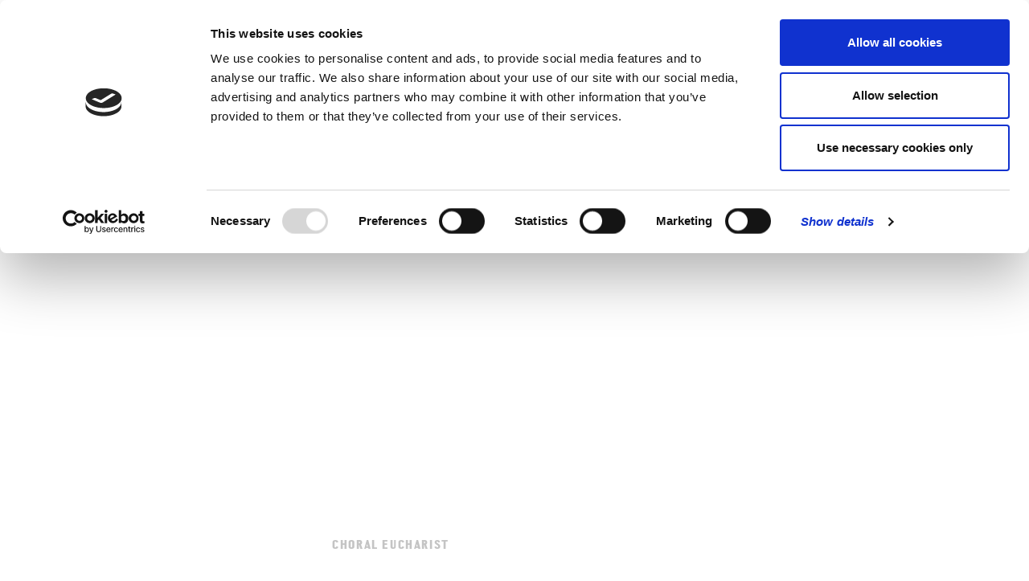

--- FILE ---
content_type: text/html; charset=UTF-8
request_url: https://www.stbrides.com/events/choral-eucharist-3-2022-07-17/
body_size: 23683
content:
<!doctype html>
<html lang="en-GB">
<head>
	<meta charset="UTF-8">
	<meta name="viewport" content="width=device-width, initial-scale=1">
	<meta http-equiv="X-UA-Compatible" content="IE=edge" />
	<link rel="profile" href="https://gmpg.org/xfn/11">

	<script type="text/javascript" data-cookieconsent="ignore">
	window.dataLayer = window.dataLayer || [];

	function gtag() {
		dataLayer.push(arguments);
	}

	gtag("consent", "default", {
		ad_personalization: "denied",
		ad_storage: "denied",
		ad_user_data: "denied",
		analytics_storage: "denied",
		functionality_storage: "denied",
		personalization_storage: "denied",
		security_storage: "granted",
		wait_for_update: 500,
	});
	gtag("set", "ads_data_redaction", true);
	</script>
<script type="text/javascript"
		id="Cookiebot"
		src="https://consent.cookiebot.com/uc.js"
		data-implementation="wp"
		data-cbid="ea8578eb-ca72-466b-9e6d-ca1ff8bfae4e"
							data-blockingmode="auto"
	></script>
<meta name='robots' content='index, follow, max-image-preview:large, max-snippet:-1, max-video-preview:-1' />
	<style>img:is([sizes="auto" i], [sizes^="auto," i]) { contain-intrinsic-size: 3000px 1500px }</style>
	
	<!-- This site is optimized with the Yoast SEO plugin v26.7 - https://yoast.com/wordpress/plugins/seo/ -->
	<title>Choral Eucharist &#8211; St Bride&#039;s Church</title>
	<link rel="canonical" href="https://www.stbrides.com/events/choral-eucharist-3-2022-07-17/" />
	<meta property="og:locale" content="en_GB" />
	<meta property="og:type" content="article" />
	<meta property="og:title" content="Choral Eucharist &#8211; St Bride&#039;s Church" />
	<meta property="og:description" content="Setting: tbc – Psalm/Canticle: tbc – Sermon: The Revd Canon Dr Alison Joyce, Rector of St Bride&#039;s Anthem: tbc – Organ Voluntary: tbc – All are welcome to attend this service of Holy Communion at the heart of our community’s weekly cycle of worship. The music is performed by our professional St Bride&#039;s Choir and [...]" />
	<meta property="og:url" content="https://www.stbrides.com/events/choral-eucharist-3-2022-07-17/" />
	<meta property="og:site_name" content="St Bride&#039;s Church" />
	<meta property="article:publisher" content="https://www.facebook.com/stbrideschurch/" />
	<meta property="article:modified_time" content="2023-01-18T11:51:49+00:00" />
	<meta name="twitter:card" content="summary_large_image" />
	<meta name="twitter:site" content="@stbrideschurch" />
	<meta name="twitter:label1" content="Estimated reading time" />
	<meta name="twitter:data1" content="1 minute" />
	<script type="application/ld+json" class="yoast-schema-graph">{"@context":"https://schema.org","@graph":[{"@type":"WebPage","@id":"https://www.stbrides.com/events/choral-eucharist-3-2022-07-17/","url":"https://www.stbrides.com/events/choral-eucharist-3-2022-07-17/","name":"Choral Eucharist &#8211; St Bride&#039;s Church","isPartOf":{"@id":"https://www.stbrides.com/#website"},"datePublished":"2023-01-09T17:23:49+00:00","dateModified":"2023-01-18T11:51:49+00:00","breadcrumb":{"@id":"https://www.stbrides.com/events/choral-eucharist-3-2022-07-17/#breadcrumb"},"inLanguage":"en-GB","potentialAction":[{"@type":"ReadAction","target":["https://www.stbrides.com/events/choral-eucharist-3-2022-07-17/"]}]},{"@type":"BreadcrumbList","@id":"https://www.stbrides.com/events/choral-eucharist-3-2022-07-17/#breadcrumb","itemListElement":[{"@type":"ListItem","position":1,"name":"Home","item":"https://www.stbrides.com/"},{"@type":"ListItem","position":2,"name":"WORSHIP &#038; MUSIC","item":"https://www.stbrides.com/worship-music/"},{"@type":"ListItem","position":3,"name":"MUSIC","item":"https://www.stbrides.com/worship-music/music/"},{"@type":"ListItem","position":4,"name":"Choral Eucharist"}]},{"@type":"WebSite","@id":"https://www.stbrides.com/#website","url":"https://www.stbrides.com/","name":"St Bride&#039;s Church","description":"Spiritual home of the media","publisher":{"@id":"https://www.stbrides.com/#organization"},"potentialAction":[{"@type":"SearchAction","target":{"@type":"EntryPoint","urlTemplate":"https://www.stbrides.com/?s={search_term_string}"},"query-input":{"@type":"PropertyValueSpecification","valueRequired":true,"valueName":"search_term_string"}}],"inLanguage":"en-GB"},{"@type":"Organization","@id":"https://www.stbrides.com/#organization","name":"St Bride's Church","url":"https://www.stbrides.com/","logo":{"@type":"ImageObject","inLanguage":"en-GB","@id":"https://www.stbrides.com/#/schema/logo/image/","url":"https://www.stbrides.com/wp-content/uploads/2021/01/StBrideslogo-01.svg","contentUrl":"https://www.stbrides.com/wp-content/uploads/2021/01/StBrideslogo-01.svg","width":140,"height":48,"caption":"St Bride's Church"},"image":{"@id":"https://www.stbrides.com/#/schema/logo/image/"},"sameAs":["https://www.facebook.com/stbrideschurch/","https://x.com/stbrideschurch","https://www.instagram.com/stbrideschurch/","https://www.youtube.com/c/stbrideschurchlondon","https://twitter.com/stbrideschurch"]}]}</script>
	<!-- / Yoast SEO plugin. -->


<link rel="alternate" type="application/rss+xml" title="St Bride&#039;s Church &raquo; Feed" href="https://www.stbrides.com/feed/" />
<link rel="alternate" type="application/rss+xml" title="St Bride&#039;s Church &raquo; Comments Feed" href="https://www.stbrides.com/comments/feed/" />
<script type="text/javascript">
/* <![CDATA[ */
window._wpemojiSettings = {"baseUrl":"https:\/\/s.w.org\/images\/core\/emoji\/16.0.1\/72x72\/","ext":".png","svgUrl":"https:\/\/s.w.org\/images\/core\/emoji\/16.0.1\/svg\/","svgExt":".svg","source":{"concatemoji":"https:\/\/www.stbrides.com\/wp-includes\/js\/wp-emoji-release.min.js?ver=6.8.3"}};
/*! This file is auto-generated */
!function(s,n){var o,i,e;function c(e){try{var t={supportTests:e,timestamp:(new Date).valueOf()};sessionStorage.setItem(o,JSON.stringify(t))}catch(e){}}function p(e,t,n){e.clearRect(0,0,e.canvas.width,e.canvas.height),e.fillText(t,0,0);var t=new Uint32Array(e.getImageData(0,0,e.canvas.width,e.canvas.height).data),a=(e.clearRect(0,0,e.canvas.width,e.canvas.height),e.fillText(n,0,0),new Uint32Array(e.getImageData(0,0,e.canvas.width,e.canvas.height).data));return t.every(function(e,t){return e===a[t]})}function u(e,t){e.clearRect(0,0,e.canvas.width,e.canvas.height),e.fillText(t,0,0);for(var n=e.getImageData(16,16,1,1),a=0;a<n.data.length;a++)if(0!==n.data[a])return!1;return!0}function f(e,t,n,a){switch(t){case"flag":return n(e,"\ud83c\udff3\ufe0f\u200d\u26a7\ufe0f","\ud83c\udff3\ufe0f\u200b\u26a7\ufe0f")?!1:!n(e,"\ud83c\udde8\ud83c\uddf6","\ud83c\udde8\u200b\ud83c\uddf6")&&!n(e,"\ud83c\udff4\udb40\udc67\udb40\udc62\udb40\udc65\udb40\udc6e\udb40\udc67\udb40\udc7f","\ud83c\udff4\u200b\udb40\udc67\u200b\udb40\udc62\u200b\udb40\udc65\u200b\udb40\udc6e\u200b\udb40\udc67\u200b\udb40\udc7f");case"emoji":return!a(e,"\ud83e\udedf")}return!1}function g(e,t,n,a){var r="undefined"!=typeof WorkerGlobalScope&&self instanceof WorkerGlobalScope?new OffscreenCanvas(300,150):s.createElement("canvas"),o=r.getContext("2d",{willReadFrequently:!0}),i=(o.textBaseline="top",o.font="600 32px Arial",{});return e.forEach(function(e){i[e]=t(o,e,n,a)}),i}function t(e){var t=s.createElement("script");t.src=e,t.defer=!0,s.head.appendChild(t)}"undefined"!=typeof Promise&&(o="wpEmojiSettingsSupports",i=["flag","emoji"],n.supports={everything:!0,everythingExceptFlag:!0},e=new Promise(function(e){s.addEventListener("DOMContentLoaded",e,{once:!0})}),new Promise(function(t){var n=function(){try{var e=JSON.parse(sessionStorage.getItem(o));if("object"==typeof e&&"number"==typeof e.timestamp&&(new Date).valueOf()<e.timestamp+604800&&"object"==typeof e.supportTests)return e.supportTests}catch(e){}return null}();if(!n){if("undefined"!=typeof Worker&&"undefined"!=typeof OffscreenCanvas&&"undefined"!=typeof URL&&URL.createObjectURL&&"undefined"!=typeof Blob)try{var e="postMessage("+g.toString()+"("+[JSON.stringify(i),f.toString(),p.toString(),u.toString()].join(",")+"));",a=new Blob([e],{type:"text/javascript"}),r=new Worker(URL.createObjectURL(a),{name:"wpTestEmojiSupports"});return void(r.onmessage=function(e){c(n=e.data),r.terminate(),t(n)})}catch(e){}c(n=g(i,f,p,u))}t(n)}).then(function(e){for(var t in e)n.supports[t]=e[t],n.supports.everything=n.supports.everything&&n.supports[t],"flag"!==t&&(n.supports.everythingExceptFlag=n.supports.everythingExceptFlag&&n.supports[t]);n.supports.everythingExceptFlag=n.supports.everythingExceptFlag&&!n.supports.flag,n.DOMReady=!1,n.readyCallback=function(){n.DOMReady=!0}}).then(function(){return e}).then(function(){var e;n.supports.everything||(n.readyCallback(),(e=n.source||{}).concatemoji?t(e.concatemoji):e.wpemoji&&e.twemoji&&(t(e.twemoji),t(e.wpemoji)))}))}((window,document),window._wpemojiSettings);
/* ]]> */
</script>
<style id='wp-emoji-styles-inline-css' type='text/css'>

	img.wp-smiley, img.emoji {
		display: inline !important;
		border: none !important;
		box-shadow: none !important;
		height: 1em !important;
		width: 1em !important;
		margin: 0 0.07em !important;
		vertical-align: -0.1em !important;
		background: none !important;
		padding: 0 !important;
	}
</style>
<link rel='stylesheet' id='wp-block-library-css' href='https://www.stbrides.com/wp-includes/css/dist/block-library/style.min.css?ver=6.8.3' type='text/css' media='all' />
<style id='classic-theme-styles-inline-css' type='text/css'>
/*! This file is auto-generated */
.wp-block-button__link{color:#fff;background-color:#32373c;border-radius:9999px;box-shadow:none;text-decoration:none;padding:calc(.667em + 2px) calc(1.333em + 2px);font-size:1.125em}.wp-block-file__button{background:#32373c;color:#fff;text-decoration:none}
</style>
<style id='safe-svg-svg-icon-style-inline-css' type='text/css'>
.safe-svg-cover{text-align:center}.safe-svg-cover .safe-svg-inside{display:inline-block;max-width:100%}.safe-svg-cover svg{fill:currentColor;height:100%;max-height:100%;max-width:100%;width:100%}

</style>
<link rel='stylesheet' id='wp-components-css' href='https://www.stbrides.com/wp-includes/css/dist/components/style.min.css?ver=6.8.3' type='text/css' media='all' />
<link rel='stylesheet' id='wp-preferences-css' href='https://www.stbrides.com/wp-includes/css/dist/preferences/style.min.css?ver=6.8.3' type='text/css' media='all' />
<link rel='stylesheet' id='wp-block-editor-css' href='https://www.stbrides.com/wp-includes/css/dist/block-editor/style.min.css?ver=6.8.3' type='text/css' media='all' />
<link rel='stylesheet' id='popup-maker-block-library-style-css' href='https://www.stbrides.com/wp-content/plugins/popup-maker/dist/packages/block-library-style.css?ver=dbea705cfafe089d65f1' type='text/css' media='all' />
<style id='global-styles-inline-css' type='text/css'>
:root{--wp--preset--aspect-ratio--square: 1;--wp--preset--aspect-ratio--4-3: 4/3;--wp--preset--aspect-ratio--3-4: 3/4;--wp--preset--aspect-ratio--3-2: 3/2;--wp--preset--aspect-ratio--2-3: 2/3;--wp--preset--aspect-ratio--16-9: 16/9;--wp--preset--aspect-ratio--9-16: 9/16;--wp--preset--color--black: #000000;--wp--preset--color--cyan-bluish-gray: #abb8c3;--wp--preset--color--white: #ffffff;--wp--preset--color--pale-pink: #f78da7;--wp--preset--color--vivid-red: #cf2e2e;--wp--preset--color--luminous-vivid-orange: #ff6900;--wp--preset--color--luminous-vivid-amber: #fcb900;--wp--preset--color--light-green-cyan: #7bdcb5;--wp--preset--color--vivid-green-cyan: #00d084;--wp--preset--color--pale-cyan-blue: #8ed1fc;--wp--preset--color--vivid-cyan-blue: #0693e3;--wp--preset--color--vivid-purple: #9b51e0;--wp--preset--gradient--vivid-cyan-blue-to-vivid-purple: linear-gradient(135deg,rgba(6,147,227,1) 0%,rgb(155,81,224) 100%);--wp--preset--gradient--light-green-cyan-to-vivid-green-cyan: linear-gradient(135deg,rgb(122,220,180) 0%,rgb(0,208,130) 100%);--wp--preset--gradient--luminous-vivid-amber-to-luminous-vivid-orange: linear-gradient(135deg,rgba(252,185,0,1) 0%,rgba(255,105,0,1) 100%);--wp--preset--gradient--luminous-vivid-orange-to-vivid-red: linear-gradient(135deg,rgba(255,105,0,1) 0%,rgb(207,46,46) 100%);--wp--preset--gradient--very-light-gray-to-cyan-bluish-gray: linear-gradient(135deg,rgb(238,238,238) 0%,rgb(169,184,195) 100%);--wp--preset--gradient--cool-to-warm-spectrum: linear-gradient(135deg,rgb(74,234,220) 0%,rgb(151,120,209) 20%,rgb(207,42,186) 40%,rgb(238,44,130) 60%,rgb(251,105,98) 80%,rgb(254,248,76) 100%);--wp--preset--gradient--blush-light-purple: linear-gradient(135deg,rgb(255,206,236) 0%,rgb(152,150,240) 100%);--wp--preset--gradient--blush-bordeaux: linear-gradient(135deg,rgb(254,205,165) 0%,rgb(254,45,45) 50%,rgb(107,0,62) 100%);--wp--preset--gradient--luminous-dusk: linear-gradient(135deg,rgb(255,203,112) 0%,rgb(199,81,192) 50%,rgb(65,88,208) 100%);--wp--preset--gradient--pale-ocean: linear-gradient(135deg,rgb(255,245,203) 0%,rgb(182,227,212) 50%,rgb(51,167,181) 100%);--wp--preset--gradient--electric-grass: linear-gradient(135deg,rgb(202,248,128) 0%,rgb(113,206,126) 100%);--wp--preset--gradient--midnight: linear-gradient(135deg,rgb(2,3,129) 0%,rgb(40,116,252) 100%);--wp--preset--font-size--small: 13px;--wp--preset--font-size--medium: 20px;--wp--preset--font-size--large: 36px;--wp--preset--font-size--x-large: 42px;--wp--preset--spacing--20: 0.44rem;--wp--preset--spacing--30: 0.67rem;--wp--preset--spacing--40: 1rem;--wp--preset--spacing--50: 1.5rem;--wp--preset--spacing--60: 2.25rem;--wp--preset--spacing--70: 3.38rem;--wp--preset--spacing--80: 5.06rem;--wp--preset--shadow--natural: 6px 6px 9px rgba(0, 0, 0, 0.2);--wp--preset--shadow--deep: 12px 12px 50px rgba(0, 0, 0, 0.4);--wp--preset--shadow--sharp: 6px 6px 0px rgba(0, 0, 0, 0.2);--wp--preset--shadow--outlined: 6px 6px 0px -3px rgba(255, 255, 255, 1), 6px 6px rgba(0, 0, 0, 1);--wp--preset--shadow--crisp: 6px 6px 0px rgba(0, 0, 0, 1);}:where(.is-layout-flex){gap: 0.5em;}:where(.is-layout-grid){gap: 0.5em;}body .is-layout-flex{display: flex;}.is-layout-flex{flex-wrap: wrap;align-items: center;}.is-layout-flex > :is(*, div){margin: 0;}body .is-layout-grid{display: grid;}.is-layout-grid > :is(*, div){margin: 0;}:where(.wp-block-columns.is-layout-flex){gap: 2em;}:where(.wp-block-columns.is-layout-grid){gap: 2em;}:where(.wp-block-post-template.is-layout-flex){gap: 1.25em;}:where(.wp-block-post-template.is-layout-grid){gap: 1.25em;}.has-black-color{color: var(--wp--preset--color--black) !important;}.has-cyan-bluish-gray-color{color: var(--wp--preset--color--cyan-bluish-gray) !important;}.has-white-color{color: var(--wp--preset--color--white) !important;}.has-pale-pink-color{color: var(--wp--preset--color--pale-pink) !important;}.has-vivid-red-color{color: var(--wp--preset--color--vivid-red) !important;}.has-luminous-vivid-orange-color{color: var(--wp--preset--color--luminous-vivid-orange) !important;}.has-luminous-vivid-amber-color{color: var(--wp--preset--color--luminous-vivid-amber) !important;}.has-light-green-cyan-color{color: var(--wp--preset--color--light-green-cyan) !important;}.has-vivid-green-cyan-color{color: var(--wp--preset--color--vivid-green-cyan) !important;}.has-pale-cyan-blue-color{color: var(--wp--preset--color--pale-cyan-blue) !important;}.has-vivid-cyan-blue-color{color: var(--wp--preset--color--vivid-cyan-blue) !important;}.has-vivid-purple-color{color: var(--wp--preset--color--vivid-purple) !important;}.has-black-background-color{background-color: var(--wp--preset--color--black) !important;}.has-cyan-bluish-gray-background-color{background-color: var(--wp--preset--color--cyan-bluish-gray) !important;}.has-white-background-color{background-color: var(--wp--preset--color--white) !important;}.has-pale-pink-background-color{background-color: var(--wp--preset--color--pale-pink) !important;}.has-vivid-red-background-color{background-color: var(--wp--preset--color--vivid-red) !important;}.has-luminous-vivid-orange-background-color{background-color: var(--wp--preset--color--luminous-vivid-orange) !important;}.has-luminous-vivid-amber-background-color{background-color: var(--wp--preset--color--luminous-vivid-amber) !important;}.has-light-green-cyan-background-color{background-color: var(--wp--preset--color--light-green-cyan) !important;}.has-vivid-green-cyan-background-color{background-color: var(--wp--preset--color--vivid-green-cyan) !important;}.has-pale-cyan-blue-background-color{background-color: var(--wp--preset--color--pale-cyan-blue) !important;}.has-vivid-cyan-blue-background-color{background-color: var(--wp--preset--color--vivid-cyan-blue) !important;}.has-vivid-purple-background-color{background-color: var(--wp--preset--color--vivid-purple) !important;}.has-black-border-color{border-color: var(--wp--preset--color--black) !important;}.has-cyan-bluish-gray-border-color{border-color: var(--wp--preset--color--cyan-bluish-gray) !important;}.has-white-border-color{border-color: var(--wp--preset--color--white) !important;}.has-pale-pink-border-color{border-color: var(--wp--preset--color--pale-pink) !important;}.has-vivid-red-border-color{border-color: var(--wp--preset--color--vivid-red) !important;}.has-luminous-vivid-orange-border-color{border-color: var(--wp--preset--color--luminous-vivid-orange) !important;}.has-luminous-vivid-amber-border-color{border-color: var(--wp--preset--color--luminous-vivid-amber) !important;}.has-light-green-cyan-border-color{border-color: var(--wp--preset--color--light-green-cyan) !important;}.has-vivid-green-cyan-border-color{border-color: var(--wp--preset--color--vivid-green-cyan) !important;}.has-pale-cyan-blue-border-color{border-color: var(--wp--preset--color--pale-cyan-blue) !important;}.has-vivid-cyan-blue-border-color{border-color: var(--wp--preset--color--vivid-cyan-blue) !important;}.has-vivid-purple-border-color{border-color: var(--wp--preset--color--vivid-purple) !important;}.has-vivid-cyan-blue-to-vivid-purple-gradient-background{background: var(--wp--preset--gradient--vivid-cyan-blue-to-vivid-purple) !important;}.has-light-green-cyan-to-vivid-green-cyan-gradient-background{background: var(--wp--preset--gradient--light-green-cyan-to-vivid-green-cyan) !important;}.has-luminous-vivid-amber-to-luminous-vivid-orange-gradient-background{background: var(--wp--preset--gradient--luminous-vivid-amber-to-luminous-vivid-orange) !important;}.has-luminous-vivid-orange-to-vivid-red-gradient-background{background: var(--wp--preset--gradient--luminous-vivid-orange-to-vivid-red) !important;}.has-very-light-gray-to-cyan-bluish-gray-gradient-background{background: var(--wp--preset--gradient--very-light-gray-to-cyan-bluish-gray) !important;}.has-cool-to-warm-spectrum-gradient-background{background: var(--wp--preset--gradient--cool-to-warm-spectrum) !important;}.has-blush-light-purple-gradient-background{background: var(--wp--preset--gradient--blush-light-purple) !important;}.has-blush-bordeaux-gradient-background{background: var(--wp--preset--gradient--blush-bordeaux) !important;}.has-luminous-dusk-gradient-background{background: var(--wp--preset--gradient--luminous-dusk) !important;}.has-pale-ocean-gradient-background{background: var(--wp--preset--gradient--pale-ocean) !important;}.has-electric-grass-gradient-background{background: var(--wp--preset--gradient--electric-grass) !important;}.has-midnight-gradient-background{background: var(--wp--preset--gradient--midnight) !important;}.has-small-font-size{font-size: var(--wp--preset--font-size--small) !important;}.has-medium-font-size{font-size: var(--wp--preset--font-size--medium) !important;}.has-large-font-size{font-size: var(--wp--preset--font-size--large) !important;}.has-x-large-font-size{font-size: var(--wp--preset--font-size--x-large) !important;}
:where(.wp-block-post-template.is-layout-flex){gap: 1.25em;}:where(.wp-block-post-template.is-layout-grid){gap: 1.25em;}
:where(.wp-block-columns.is-layout-flex){gap: 2em;}:where(.wp-block-columns.is-layout-grid){gap: 2em;}
:root :where(.wp-block-pullquote){font-size: 1.5em;line-height: 1.6;}
</style>
<link rel='stylesheet' id='events-manager-css' href='https://www.stbrides.com/wp-content/plugins/events-manager/includes/css/events_manager.css?ver=5.99912' type='text/css' media='all' />
<link rel='stylesheet' id='st-brides-bootstrap-css' href='https://www.stbrides.com/wp-content/themes/st-brides/css/bootstrap.min.css?ver=1.0.0' type='text/css' media='all' />
<link rel='stylesheet' id='st-brides-owl-css' href='https://www.stbrides.com/wp-content/themes/st-brides/css/owl.carousel.min.css?ver=1.0.0' type='text/css' media='all' />
<link rel='stylesheet' id='st-brides-owl-theme-css' href='https://www.stbrides.com/wp-content/themes/st-brides/css/owl.theme.default.css?ver=1.0.0' type='text/css' media='all' />
<link rel='stylesheet' id='st-brides-cus-style-css' href='https://www.stbrides.com/wp-content/themes/st-brides/css/style.css?ver=1.0.0' type='text/css' media='all' />
<link rel='stylesheet' id='st-brides-style-css' href='https://www.stbrides.com/wp-content/themes/st-brides/style.css?ver=1.0.0' type='text/css' media='all' />
<link rel='stylesheet' id='wpdreams-asl-basic-css' href='https://www.stbrides.com/wp-content/plugins/ajax-search-lite/css/style.basic.css?ver=4.13.4' type='text/css' media='all' />
<style id='wpdreams-asl-basic-inline-css' type='text/css'>

					div[id*='ajaxsearchlitesettings'].searchsettings .asl_option_inner label {
						font-size: 0px !important;
						color: rgba(0, 0, 0, 0);
					}
					div[id*='ajaxsearchlitesettings'].searchsettings .asl_option_inner label:after {
						font-size: 11px !important;
						position: absolute;
						top: 0;
						left: 0;
						z-index: 1;
					}
					.asl_w_container {
						width: 100%;
						margin: 0px 0px 0px 0px;
						min-width: 200px;
					}
					div[id*='ajaxsearchlite'].asl_m {
						width: 100%;
					}
					div[id*='ajaxsearchliteres'].wpdreams_asl_results div.resdrg span.highlighted {
						font-weight: bold;
						color: rgba(217, 49, 43, 1);
						background-color: rgba(238, 238, 238, 1);
					}
					div[id*='ajaxsearchliteres'].wpdreams_asl_results .results img.asl_image {
						width: 70px;
						height: 70px;
						object-fit: cover;
					}
					div[id*='ajaxsearchlite'].asl_r .results {
						max-height: none;
					}
					div[id*='ajaxsearchlite'].asl_r {
						position: absolute;
					}
				
						div.asl_r.asl_w.vertical .results .item::after {
							display: block;
							position: absolute;
							bottom: 0;
							content: '';
							height: 1px;
							width: 100%;
							background: #D8D8D8;
						}
						div.asl_r.asl_w.vertical .results .item.asl_last_item::after {
							display: none;
						}
					
</style>
<link rel='stylesheet' id='wpdreams-asl-instance-css' href='https://www.stbrides.com/wp-content/plugins/ajax-search-lite/css/style-simple-red.css?ver=4.13.4' type='text/css' media='all' />
<link rel='stylesheet' id='heateor_sss_frontend_css-css' href='https://www.stbrides.com/wp-content/plugins/sassy-social-share/public/css/sassy-social-share-public.css?ver=3.3.79' type='text/css' media='all' />
<style id='heateor_sss_frontend_css-inline-css' type='text/css'>
.heateor_sss_button_instagram span.heateor_sss_svg,a.heateor_sss_instagram span.heateor_sss_svg{background:radial-gradient(circle at 30% 107%,#fdf497 0,#fdf497 5%,#fd5949 45%,#d6249f 60%,#285aeb 90%)}div.heateor_sss_horizontal_sharing a.heateor_sss_button_instagram span{background:#999999!important;}div.heateor_sss_standard_follow_icons_container a.heateor_sss_button_instagram span{background:#999999}.heateor_sss_horizontal_sharing .heateor_sss_svg,.heateor_sss_standard_follow_icons_container .heateor_sss_svg{background-color:#999999!important;background:#999999!important;color:#EFEFEF;border-width:0px;border-style:solid;border-color:transparent}.heateor_sss_horizontal_sharing span.heateor_sss_svg:hover,.heateor_sss_standard_follow_icons_container span.heateor_sss_svg:hover{border-color:transparent;}.heateor_sss_vertical_sharing span.heateor_sss_svg,.heateor_sss_floating_follow_icons_container span.heateor_sss_svg{color:#fff;border-width:0px;border-style:solid;border-color:transparent;}.heateor_sss_vertical_sharing span.heateor_sss_svg:hover,.heateor_sss_floating_follow_icons_container span.heateor_sss_svg:hover{border-color:transparent;}@media screen and (max-width:783px) {.heateor_sss_vertical_sharing{display:none!important}}
</style>
<script type="text/javascript" src="https://www.stbrides.com/wp-includes/js/jquery/jquery.min.js?ver=3.7.1" id="jquery-core-js"></script>
<script type="text/javascript" src="https://www.stbrides.com/wp-includes/js/jquery/jquery-migrate.min.js?ver=3.4.1" id="jquery-migrate-js"></script>
<script type="text/javascript" src="https://www.stbrides.com/wp-includes/js/jquery/ui/core.min.js?ver=1.13.3" id="jquery-ui-core-js"></script>
<script type="text/javascript" src="https://www.stbrides.com/wp-includes/js/jquery/ui/mouse.min.js?ver=1.13.3" id="jquery-ui-mouse-js"></script>
<script type="text/javascript" src="https://www.stbrides.com/wp-includes/js/jquery/ui/sortable.min.js?ver=1.13.3" id="jquery-ui-sortable-js"></script>
<script type="text/javascript" src="https://www.stbrides.com/wp-includes/js/jquery/ui/datepicker.min.js?ver=1.13.3" id="jquery-ui-datepicker-js"></script>
<script type="text/javascript" id="jquery-ui-datepicker-js-after">
/* <![CDATA[ */
jQuery(function(jQuery){jQuery.datepicker.setDefaults({"closeText":"Close","currentText":"Today","monthNames":["January","February","March","April","May","June","July","August","September","October","November","December"],"monthNamesShort":["Jan","Feb","Mar","Apr","May","Jun","Jul","Aug","Sep","Oct","Nov","Dec"],"nextText":"Next","prevText":"Previous","dayNames":["Sunday","Monday","Tuesday","Wednesday","Thursday","Friday","Saturday"],"dayNamesShort":["Sun","Mon","Tue","Wed","Thu","Fri","Sat"],"dayNamesMin":["S","M","T","W","T","F","S"],"dateFormat":"dd\/mm\/yy","firstDay":1,"isRTL":false});});
/* ]]> */
</script>
<script type="text/javascript" src="https://www.stbrides.com/wp-includes/js/jquery/ui/menu.min.js?ver=1.13.3" id="jquery-ui-menu-js"></script>
<script type="text/javascript" src="https://www.stbrides.com/wp-includes/js/dist/dom-ready.min.js?ver=f77871ff7694fffea381" id="wp-dom-ready-js"></script>
<script type="text/javascript" src="https://www.stbrides.com/wp-includes/js/dist/hooks.min.js?ver=4d63a3d491d11ffd8ac6" id="wp-hooks-js"></script>
<script type="text/javascript" src="https://www.stbrides.com/wp-includes/js/dist/i18n.min.js?ver=5e580eb46a90c2b997e6" id="wp-i18n-js"></script>
<script type="text/javascript" id="wp-i18n-js-after">
/* <![CDATA[ */
wp.i18n.setLocaleData( { 'text direction\u0004ltr': [ 'ltr' ] } );
/* ]]> */
</script>
<script type="text/javascript" id="wp-a11y-js-translations">
/* <![CDATA[ */
( function( domain, translations ) {
	var localeData = translations.locale_data[ domain ] || translations.locale_data.messages;
	localeData[""].domain = domain;
	wp.i18n.setLocaleData( localeData, domain );
} )( "default", {"translation-revision-date":"2025-04-06 12:37:11+0000","generator":"GlotPress\/4.0.1","domain":"messages","locale_data":{"messages":{"":{"domain":"messages","plural-forms":"nplurals=2; plural=n != 1;","lang":"en_GB"},"Notifications":["Notifications"]}},"comment":{"reference":"wp-includes\/js\/dist\/a11y.js"}} );
/* ]]> */
</script>
<script type="text/javascript" src="https://www.stbrides.com/wp-includes/js/dist/a11y.min.js?ver=3156534cc54473497e14" id="wp-a11y-js"></script>
<script type="text/javascript" src="https://www.stbrides.com/wp-includes/js/jquery/ui/autocomplete.min.js?ver=1.13.3" id="jquery-ui-autocomplete-js"></script>
<script type="text/javascript" src="https://www.stbrides.com/wp-includes/js/jquery/ui/resizable.min.js?ver=1.13.3" id="jquery-ui-resizable-js"></script>
<script type="text/javascript" src="https://www.stbrides.com/wp-includes/js/jquery/ui/draggable.min.js?ver=1.13.3" id="jquery-ui-draggable-js"></script>
<script type="text/javascript" src="https://www.stbrides.com/wp-includes/js/jquery/ui/controlgroup.min.js?ver=1.13.3" id="jquery-ui-controlgroup-js"></script>
<script type="text/javascript" src="https://www.stbrides.com/wp-includes/js/jquery/ui/checkboxradio.min.js?ver=1.13.3" id="jquery-ui-checkboxradio-js"></script>
<script type="text/javascript" src="https://www.stbrides.com/wp-includes/js/jquery/ui/button.min.js?ver=1.13.3" id="jquery-ui-button-js"></script>
<script type="text/javascript" src="https://www.stbrides.com/wp-includes/js/jquery/ui/dialog.min.js?ver=1.13.3" id="jquery-ui-dialog-js"></script>
<script type="text/javascript" id="events-manager-js-extra">
/* <![CDATA[ */
var EM = {"ajaxurl":"https:\/\/www.stbrides.com\/wp-admin\/admin-ajax.php","locationajaxurl":"https:\/\/www.stbrides.com\/wp-admin\/admin-ajax.php?action=locations_search","firstDay":"1","locale":"en","dateFormat":"dd\/mm\/yy","ui_css":"https:\/\/www.stbrides.com\/wp-content\/plugins\/events-manager\/includes\/css\/jquery-ui.css","show24hours":"0","is_ssl":"1","bookingInProgress":"Please wait while the booking is being submitted.","tickets_save":"Save Ticket","bookingajaxurl":"https:\/\/www.stbrides.com\/wp-admin\/admin-ajax.php","bookings_export_save":"Export Bookings","bookings_settings_save":"Save Settings","booking_delete":"Are you sure you want to delete?","booking_offset":"30","bb_full":"Sold Out","bb_book":"Book Now","bb_booking":"Booking...","bb_booked":"Booking Submitted","bb_error":"Booking Error. Try again?","bb_cancel":"Cancel","bb_canceling":"Canceling...","bb_cancelled":"Cancelled","bb_cancel_error":"Cancellation Error. Try again?","txt_search":"Search","txt_searching":"Searching...","txt_loading":"Loading..."};
/* ]]> */
</script>
<script type="text/javascript" src="https://www.stbrides.com/wp-content/plugins/events-manager/includes/js/events-manager.js?ver=5.99912" id="events-manager-js"></script>
<link rel="https://api.w.org/" href="https://www.stbrides.com/wp-json/" /><link rel="EditURI" type="application/rsd+xml" title="RSD" href="https://www.stbrides.com/xmlrpc.php?rsd" />
<link rel='shortlink' href='https://www.stbrides.com/?p=18502' />
<link rel="alternate" title="oEmbed (JSON)" type="application/json+oembed" href="https://www.stbrides.com/wp-json/oembed/1.0/embed?url=https%3A%2F%2Fwww.stbrides.com%2Fevents%2Fchoral-eucharist-3-2022-07-17%2F" />
<link rel="alternate" title="oEmbed (XML)" type="text/xml+oembed" href="https://www.stbrides.com/wp-json/oembed/1.0/embed?url=https%3A%2F%2Fwww.stbrides.com%2Fevents%2Fchoral-eucharist-3-2022-07-17%2F&#038;format=xml" />
<script> (function(i,s,o,g,r,a,m){i['GoogleAnalyticsObject']=r;i[r]=i[r]||function(){ (i[r].q=i[r].q||[]).push(arguments)},i[r].l=1*new Date();a=s.createElement(o), m=s.getElementsByTagName(o)[0];a.async=1;a.src=g;m.parentNode.insertBefore(a,m) })(window,document,'script','//www.google-analytics.com/analytics.js','ga');
 ga('create', 'UA-8513356-8', 'stbrides.com'); ga('send', 'pageview');
</script><!-- Meta Pixel Code -->
<script>
!function(f,b,e,v,n,t,s)
{if(f.fbq)return;n=f.fbq=function(){n.callMethod?
n.callMethod.apply(n,arguments):n.queue.push(arguments)};
if(!f._fbq)f._fbq=n;n.push=n;n.loaded=!0;n.version='2.0';
n.queue=[];t=b.createElement(e);t.async=!0;
t.src=v;s=b.getElementsByTagName(e)[0];
s.parentNode.insertBefore(t,s)}(window, document,'script',
'https://connect.facebook.net/en_US/fbevents.js');
fbq('init', '396960640834993');
fbq('track', 'PageView');
</script>
<noscript><img height="1" width="1" style="display:none"
src="https://www.facebook.com/tr?id=396960640834993&ev=PageView&noscript=1"
/></noscript>
<!-- End Meta Pixel Code -->

<!-- Google tag (gtag.js) -->
<script async src="https://www.googletagmanager.com/gtag/js?id=G-FBT7EX4LZC"></script>
<script>
  window.dataLayer = window.dataLayer || [];
  function gtag(){dataLayer.push(arguments);}
  gtag('js', new Date());

  gtag('config', 'G-FBT7EX4LZC');
</script>				<link rel="preconnect" href="https://fonts.gstatic.com" crossorigin />
				<link rel="preload" as="style" href="//fonts.googleapis.com/css?family=Open+Sans&display=swap" />
								<link rel="stylesheet" href="//fonts.googleapis.com/css?family=Open+Sans&display=swap" media="all" />
				<noscript><style>.lazyload[data-src]{display:none !important;}</style></noscript><style>.lazyload{background-image:none !important;}.lazyload:before{background-image:none !important;}</style><link rel="icon" href="https://www.stbrides.com/wp-content/uploads/2021/02/cropped-St-Brides-Favicon-150x150.png" sizes="32x32" />
<link rel="icon" href="https://www.stbrides.com/wp-content/uploads/2021/02/cropped-St-Brides-Favicon.png" sizes="192x192" />
<link rel="apple-touch-icon" href="https://www.stbrides.com/wp-content/uploads/2021/02/cropped-St-Brides-Favicon.png" />
<meta name="msapplication-TileImage" content="https://www.stbrides.com/wp-content/uploads/2021/02/cropped-St-Brides-Favicon.png" />
		<style type="text/css" id="wp-custom-css">
			.type-header-1 main>.header {
    position: absolute;
    top: 0;
    height: 100%;
    width: 100%;
}
#posted-on-date{
	font-style: italic;
}

.header .container .row .date{
	margin-bottom: 1rem;
}
.cards-section .card-wrap .media-wrap img, .text-and-img .wrap-img img {
	max-width:none;
}

.home.type-header-1 main>.header {
	height: calc(100% - 160px);
}

/* remove zoom from homepage pics */


.home .card-wrap .media-wrap img {
    min-height: 100%;
    min-width: 100%;
    object-fit: cover;
    position: unset;
    transform: translate(0, 0);
        width:100%;
        height:100%;
}

.type-header-2 main .header { background: #efefef; padding-top: 70px; }
.type-header-2 main .header h2 { color: #999999; }
.type-header-2 main .header .breadcrumb-section { position: relative; }
.type-header-2 main .header .breadcrumb-wrap a { color: #999999; background-image: linear-gradient(to right, $basic-4 33.33333%, transparent 66.66666%)!important; }
.type-header-2 main .header .social { display: flex; justify-content: center; padding-bottom: 20px; }
.type-header-2 main .header .social a { display: block; margin: 5px 15px; background-image: linear-gradient(to right, transparent 33.33333%, transparent 66.66666%)!important; }
.type-header-2 main .header .social a:hover { opacity: 0.6; }
.type-header-2 main .header h2 { margin: 40px 0 50px; }
.type-header-2 main .header .divider { margin-bottom: 20px; }
.type-header-2 main .header+.accordions-section { padding-top: 30px; }


@media screen and ( min-width: 992px ) {
    .type-header-2 main .header { padding-top: 100px; }
	.type-header-2 main .header .social { padding: 10px 0 25px; }
    .type-header-2 main .header+.accordions-section { padding-top: 80px; }
.home.type-header-1 main>.header {
	height: calc(100% - 130px);
}
}

#mc_embed_signup_scroll {
	position:relative;
	padding-bottom: 120px;
}
#mce-responses {
	background: #06262D;
    color: #fff;
    border-radius: 5px;
    position: absolute;
    bottom: 0;
    left: 0;
    width: 100%;
}
.cta.event-cta{
	margin-top: 40px;
	margin-bottom: 20px;
}
.event-cta.extra{
	margin-bottom: 45px;
}
#mce-responses .response {
	height:100%;
	padding: 10px 20px;
}
#mce-responses a { color:#fff!important; background-image: linear-gradient(to right, #ffffff 33.33333%, transparent 66.66666%);}

.article-content img {
	height: auto;
}
.two-column-section .col-lg-6>div>div>ul li:before {
	    display: inline-block;
    position: relative;
    margin: 0 15px 0 -25px;
}
figure img {
	height:  auto;
}
figure {
	padding: 0 15px;
	text-align: center;
}
.hidden-content {
	padding-left: 20px;
}
.more-cnt .row>div {
	margin: 0 0 25px!important;
}
.more-cnt { margin-bottom: 0!important; }
.more-btn {
	margin-top: 20px;
}

.two-column-section .col-lg-6>div>ul {
    font-style: initial;
}
.cards-section .info-wrap h5 {
text-transform: uppercase;
}
.arrow-icon.bottom span {
    -webkit-transition: 0.5s;
    transition: 0.5s;
    background: #fff;
    width: 50px;
    height: 50px;
    position: absolute;
    left: -65px;
    top: calc(50% - 25px);
    border-radius: 50%;
    border: 1px solid #c4c4c4;
    transform: rotate(
-90deg
);
}
.arrow-icon.bottom {
	position: relative;
	background-image: -webkit-gradient(linear, left top, right top, color-stop(33.33333%, #00629b), color-stop(66.66666%, transparent));
    background-image: linear-gradient(to right, #00629b 33.33333%, transparent 66.66666%);
}

.menu-wrap nav a img { width: 36px; }

.hidden-content.open .layer {
	pointer-events: none;
}

.accordions-section .open .graphic {
	min-height: 700px;
	top: 190px;
   bottom: unset;
}

.list-item .img-wrap img {  height: auto; }

blockquote {
	border-left: 5px solid #ff5c39;
    padding: 15px 0 15px 30px;
    font-size: 20px; font-style: italic; line-height: 25px;
	margin: 30px 0;
}
blockquote > *:last-child {
	margin-bottom: 0;
}
blockquote p:first-letter {
font-size: 20px!important; line-height: 25px!important; padding-right: 0!important; float: none!important;
}

.active-term a {
	color: #666;     background-image: linear-gradient(to right, #666 33.33333%, transparent 66.66666%)!important;
}
#ajaxsearchliteres1 {
	height: 100%!important;
}
 div.asl_r .results {
	height: calc(100% - 182px)!important;
}
div.asl_r.vertical, div.asl_w {
	background: none;
}
div.asl_r .results .item .asl_content {
	padding: 30px 0;
}
div.asl_r .results .item .asl_content h3 a:hover{
	color: #fff;
}
div.asl_m .probox .proinput {
	margin: 0; padding: 0;
}
.promagnifier { display: none; }
#ajaxsearchlite1 .probox, div.asl_w .probox, #ajaxsearchlite1 .probox .proinput input, div.asl_w .probox .proinput input {
	font-size: 27px; font-family: 'NoeText', Helvetica, sans-serif;
}
div.asl_r .results .item .asl_content .asl_desc {
	padding-top: 20px;
	opacity: 0.5; color: #fff;
	font-size: 18px; line-height: 30px; font-family: 'NoeText', Helvetica, sans-serif;
}

div.asl_r.vertical .results .item:after {
display: none!important;}
div.asl_r .results .item, div.asl_r.vertical {
	background: none!important;
}
div.asl_r .results .item .asl_content h3, div.asl_r .results .item .asl_content h3 a {
	color: #fff; background-image: none!important; font-style: normal;
}
.asl_image {
	display: none;
}
div.asl_r .results .item {
	border: none!important;
}
div.asl_r.vertical .results .item {
	border-bottom: 2px solid rgba(255,255,255,0.5)!important;
}
div.asl_r .results .item .asl_content h3, div.asl_r .results .item .asl_content h3 a {
	line-height: 40px;
	font-size: 27px!important; font-family: 'NoeText', Helvetica, sans-serif!important;
}
#ajaxsearchlite1 .probox, div.asl_w .probox {
	background: none;
}

.search-wrap {
	margin-top: 30px;
}

.attachment-full {
	height: auto;
}

.header .hd-img img {
	height: auto;
}

b, strong {
    font-weight: 600;
	text-shadow: none;
}

footer .footer-logo img {
	height: auto;
}
.breadcrumb-section h1 + p {
	font-size: 16px;
	margin-bottom: 24px;
}

#mc-embedded-subscribe-form {
	width: 100%;
	margin: auto;
	padding-right: 15px;
    padding-left: 15px;
	font-size: 16px;
}

#mc-embedded-subscribe-form .asterisk { color: #BD0606; }

#mc-embedded-subscribe-form h2 {
	font-size: 16px; letter-spacing: 0; margin-bottom: 16px;
}


/* #mc-embedded-subscribe-form .response {
	display: block!important;
} */


#mc-embedded-subscribe-form .response input {
	margin: 20px 0 40px;
}

#mc-embedded-subscribe-form .mc-field-group#mergeRow-gdpr { width: 100%; }

#mc-embedded-subscribe-form .mc-field-group {
	display: inline-block;
	width: 100%;
}

#mc-embedded-subscribe-form .mc-field-group input {
	width: calc(100% - 30px);
	    border: 1px solid #BCBCBC;
    border-radius: 5px;
	margin-bottom: 25px;
}

#mc-embedded-subscribe-form .mc-field-group label {
	font-weight: bold;
}

#mc-embedded-subscribe-form .mc-field-group.gdprRequired label {
	display: block;
	font-weight: normal;
}
#mc-embedded-subscribe-form .mc-field-group.gdprRequired input {
	width: auto; margin-right: 6px; margin-bottom: 0;
}




.big-line-height {
	line-height: 26px;
}

.month_name { margin-top: -2px;
	    text-transform: uppercase;
    font-size: 14px;
    letter-spacing: 1px;
}
}
img { height: auto; }
.em-calnav.em-calnav-next, .em-calnav.em-calnav-prev {
 color: transparent;	position:relative;
}
.em-calnav.em-calnav-prev:after {
	content: "";
    border: solid #00629b;
    border-width: 0 2px 2px 0;
    display: inline-block;
    padding: 5px;
    transform: rotate(135deg);
    position: absolute;
    bottom: 7px;
    left: 14px;
}
.em-calnav.em-calnav-next:after {
	    content: "";
    border: solid #00629b;
    border-width: 0 2px 2px 0;
    display: inline-block;
    padding: 5px;
    transform: rotate(-45deg);
    position: absolute;
    bottom: 7px;
    left: -7px;
}

table.em-calendar td a, table.em-calendar tbody td, table.em-calendar td {
font-family: 'CentralAvenue'!important; font-style: normal;
}
table.em-calendar tbody td {
	padding: 6px 4px!important; }

h1 .divider img {
    margin-top: -40px;
}

footer .social>div a {
    margin: 10px 15px 20px;
	width: 35px;
}

.calendar-left h2 {
	font-size: 16px;
    margin-bottom: 0;
    line-height: 1.2;
    letter-spacing: 0px;
	font-weight: 600;
}
.calendar-left h2:not(:first-child) {
	margin-top: 20px;
}
.player-wrap > div { margin: auto; }
.menu-wrap nav ul:nth-child(1) a{
	letter-spacing: 3px;
}
.menu-wrap nav ul:nth-child(2) a{
	letter-spacing: 2px;
}

.bordered-box .box-link, .bordered-box .pop-up-content + br { margin-bottom: 0!important; }

.image-background>img {
    -webkit-transform: translate(-50%, -50%);
	transform: translate(-50%, -50%); }

.music-staff .row>div:nth-child(3):last-child { margin-left: 0!important; }
.music-staff .row>div:nth-child(2):not(:last-child) { margin-right: 0!important; }

.acc-circle-img .img-wrap-right img, .acc-circle-img .img-wrap-left img {
	border-radius: 50%;
}

table.em-calendar td.eventful a, table.em-calendar td.eventful-today a {
    color: #000;
    background-image: none!important;
}
table.em-calendar td.eventful-pre a, table.em-calendar td.eventful-post a, .em-calnav {
	background-image: none!important; text-decoration: none;
}
.em-calendar { font-size: 13px; width: 100%; }
.em-calendar tr {
	display: flex;
	justify-content: space-between;
}

.em-calendar-wrapper {
	background: #fff;
	margin-top: 25px;
    box-shadow: 0px 5px 5px 2px rgb(0 0 0 / 0.1);
    padding: 30px 25px 40px;
}

table.em-calendar tbody td {
    padding: 2px 4px;
    text-align: center;
    height: 30px;
    display: inline-block;
    width: 30px;
	font-weight: bold;
}
table.em-calendar td.eventless-today, table.em-calendar td.eventful-today {
    background-color: #f67c10;
    border-radius: 50%;
    color: #000;
}



table.em-calendar thead tr {
	    display: flex;
    justify-content: space-between;
}




.accordions-section .acc.open .acc-button {
	padding-top: 15px;
}


nav ul:first-child { z-index: 2; }

.cards-section .row>div:nth-child(2).col-md-4 {
    margin-right: auto;
    margin-left: auto;
}
.cards-section .row>div:nth-child(3).col-md-4 {
    margin-right: auto;
    margin-left: auto;
}

.owl-theme .owl-nav .disabled {
	opacity: 0;
}

.paging-nav .arrow-icon.left, .paging-nav .arrow-icon.right {
		margin-top: 0;
}

.box-section {
    padding: 30px;
}

.two-column-section .col-lg-6>div>div>ul li:before {
    top: calc(50% - 5px);
}

.hero-img .owl-carousel .active .img-zoom {
	-webkit-animation-duration:6s;animation-duration:6s;
}
@keyframes fadeOut {
    0% {
    opacity : 1;
    }
    45% {
    opacity : 0;
    }
}

@media screen and (max-width: 992px)  {
	 .text-and-img .col-12 .wrap-img.small, .text-and-img .col-12 .wrap-img.large { max-height: 450px; }
		
}

@media screen and (max-width: 768px)  {
	 .text-and-img .col-12 .wrap-img.small, .text-and-img .col-12 .wrap-img.large { max-height: 300px; }
}

.hero-img .owl-carousel .item {
	overflow: hidden;
	margin-left: -1px;
}
.hero-img .owl-carousel img, .image-background img {
		max-width: 1000px;
	object-fit: cover;
	}
@media screen and (min-width: 576px) {
		.hero-img .owl-carousel img {
		max-width: 100%;
	}
	#mc-embedded-subscribe-form {
	max-width: 540px;
}
	
	table.em-calendar tbody td {
		width: 40px; height: 40px;
	}

.hero-img .owl-carousel img {
    -webkit-transform: translate(-50%, 0);
    transform: translate(-50%, 0);
}


}

.acc-content-wrap {
	margin-bottom: 30px;
}
.acc-content-wrap img {
	min-height: 100%;
    min-width: 100%;
	width: auto;
    height: auto;
    top: 50%;
    left: 50%;
    transform: translate(-50%, -50%);
    position: absolute;
}
.acc-content-wrap .img-wrap-right {
	margin-right: 0!important;
	height: 150px;
    width: 150px;
    position: relative;
    overflow: hidden;
    border-radius: 50%;
	margin-bottom: 15px;
}

.disc-list {
list-style-type: disc!important;
padding-left: 20px;
display: block!important;
}
.disc-list li:not(:last-child):after {
	display:none;
}
.slash-list {
list-style: none;
    display: -webkit-box;
    display: -ms-flexbox;
    display: flex;
    -ms-flex-wrap: wrap;
    flex-wrap: wrap;
}
.slash-list li:not(:last-child):after {
    content: "//";
    padding: 0 10px;
}


@media screen and (min-width: 768px) {

	#mc-embedded-subscribe-form {
		max-width: 720px;
	}
	
	#mc-embedded-subscribe-form .mc-field-group {
	width: 49%
}
	
	blockquote {
    font-size: 24px; line-height: 35px;
}
	blockquote p:first-letter {
font-size: 24px!important; line-height: 35px!important;
}

}

@media screen and (min-width: 992px) {
	.image-background img {
		max-width: 100%;
	}
	.more-btn {
	margin-top: 30px!important;
}
	.accordions-section .acc.open .acc-button {
	padding-top: 30px;
}
	.paging-links { margin: 0 15px; }

	
	.calendar-left>* {
    padding-bottom: 0px;
}
	.calendar-left h2:not(:first-child) {
	margin-top: 30px;
}
	.breadcrumb-section h1 + p {
	font-size: 24px;
		margin-bottom: 30px
}
footer .footer-top {
	line-height: 1.6; }
	
	.article-content h1 + p:nth-child(2):last-child {
		font-size: 24px;
	}
	
		#mc-embedded-subscribe-form .mc-field-group label {
	margin-bottom: 0;
}
		
	#mc-embedded-subscribe-form {
		max-width: 960px;
	}
	
	#mc-embedded-subscribe-form .mc-field-group.gdprRequired input {
		margin-bottom: 15px;
	}
	
	.big-line-height {
	line-height: 36px;
}
	
	.acc-content-wrap {
	min-height: 160px; margin-bottom: 40px;
}
	
	
	.month_name {
    font-size: 17px; margin-top: 0;
}
	.em-calendar { font-size: 15px; }
	
	.calendar-left h2 {
		font-size: 24px; font-weight: 600; }
	
	.em-calendar-wrapper {
		margin-top: 0;}
	.breadcrumb-wrap span {
		letter-spacing: 0.100em;
	}
	.calendar-wrap .owl-carousel .owl-stage {
    margin: auto;
}
	h1 .divider img {
    margin-top: -10px;
}
	
.outer-paging-link.only-left .left, .outer-paging-link.only-right .right {
    margin-top: 0px;
}
	
	
	.box-section {
    padding: 50px;
}
	.accordions-section .col-12 .acc-content {
    padding: 30px 85px;
}
	
	
	.acc-content .col-lg-6 {
	display: inline-flex;
		flex-flow: column;
	width: 49%;
}
}

@media screen and ( min-width: 992px ) and ( max-width: 1200px ) {
	.outer-paging-link {
		margin-top: 0;
	}
	.outer-paging-link .left {
		left: -29%;
	}
}

@media screen and (min-width: 1200px) {
	
	#mc-embedded-subscribe-form {
		max-width: 1140px;
	}
	
}

.two-column-section .col-lg-6>div>ul li {
	padding-left: 15px;
}
.two-column-section .col-lg-6>div>ul li:before {
	margin-left: -15px;
}

@media screen and ( max-width: 1200px ) {
	.article-wrap > .paging-links-wrap {
	display: none;
}
}

@media screen and ( max-width: 992px ) {
	.article-content .img-wrap {
		margin-top: 15px;
	}
.accordions-section .acc-content p:first-child:first-letter, .accordions-section .acc-content .img-wrap-right + p:first-letter, .text-img-section:not(.text-center) .row:first-child p:first-child:first-letter, .two-column-section .col-lg-6:last-child h4 + p:nth-child(2):first-letter, .two-column-section .col-lg-6 + .col-12 + .col-lg-6 h4 + p:nth-child(2):first-letter, .pop-up-wrap.box-pop .content .text-wrap p:first-child:first-letter, .article-content p:first-child:first-letter
{ font-size: 45px; }
}
		</style>
		</head>
<body class="wp-singular event-template-default single single-event postid-18502 wp-custom-logo wp-theme-st-brides type-header-1">
			<header class="main-header header-1">
				<a href="https://www.stbrides.com/">
			<img width="140" height="48" src="[data-uri]" class="centered-x logo lazyload" alt="" decoding="async" data-src="https://www.stbrides.com/wp-content/uploads/2020/06/white-logo.svg" data-eio-rwidth="140" data-eio-rheight="48" /><noscript><img width="140" height="48" src="https://www.stbrides.com/wp-content/uploads/2020/06/white-logo.svg" class="centered-x logo" alt="" decoding="async" data-eio="l" /></noscript>		</a>
			    <button class="menu-open active">MENU</button>
	<button class="menu-close">CLOSE</button>
	<button class="search-open">SEARCH</button>
	<button class="search-close">CLOSE</button>
	<div class="menu-wrap d-none">
        <img class="graphic lazyload" src="[data-uri]" data-src="https://www.stbrides.com/wp-content/themes/st-brides/img/roundel.png" decoding="async" data-eio-rwidth="653" data-eio-rheight="770"><noscript><img class="graphic" src="https://www.stbrides.com/wp-content/themes/st-brides/img/roundel.png" data-eio="l"></noscript>
        <nav>
			<ul><li id="menu-item-1016" class="menu-item menu-item-type-custom menu-item-object-custom menu-item-home menu-item-has-children menu-item-1016"><a href="https://www.stbrides.com/#">WORSHIP &#038; MUSIC</a>
<ul class="sub-menu">
	<li id="menu-item-17" class="menu-item menu-item-type-post_type menu-item-object-page menu-item-17"><a href="https://www.stbrides.com/worship-music/worship/">WORSHIP</a></li>
	<li id="menu-item-123" class="menu-item menu-item-type-post_type menu-item-object-page menu-item-has-children menu-item-123"><a href="https://www.stbrides.com/worship-music/worship/regular-services/">Regular Services</a>
	<ul class="sub-menu">
		<li id="menu-item-6780" class="menu-item menu-item-type-custom menu-item-object-custom menu-item-6780"><a href="https://www.stbrides.com/worship-music/worship/regular-services/">Overview</a></li>
		<li id="menu-item-6414" class="menu-item menu-item-type-post_type menu-item-object-page menu-item-6414"><a href="https://www.stbrides.com/worship-music/worship/regular-services/choral-eucharist/">Choral Eucharist</a></li>
		<li id="menu-item-6451" class="menu-item menu-item-type-post_type menu-item-object-page menu-item-6451"><a href="https://www.stbrides.com/worship-music/worship/regular-services/choral-evensong/">Choral Evensong</a></li>
		<li id="menu-item-6606" class="menu-item menu-item-type-post_type menu-item-object-page menu-item-6606"><a href="https://www.stbrides.com/worship-music/worship/regular-services/weekday-morning-prayer/">Weekday Morning Prayer</a></li>
		<li id="menu-item-6616" class="menu-item menu-item-type-post_type menu-item-object-page menu-item-6616"><a href="https://www.stbrides.com/worship-music/worship/regular-services/midweek-communion/">Midweek Communion</a></li>
		<li id="menu-item-24726" class="menu-item menu-item-type-post_type menu-item-object-page menu-item-24726"><a href="https://www.stbrides.com/worship-music/worship/regular-services/celtic-calm/">Celtic Calm</a></li>
		<li id="menu-item-5429" class="menu-item menu-item-type-post_type menu-item-object-page menu-item-5429"><a href="https://www.stbrides.com/worship-music/worship/advent-christmas/">Advent &#038; Christmas</a></li>
		<li id="menu-item-7522" class="menu-item menu-item-type-post_type menu-item-object-page menu-item-7522"><a href="https://www.stbrides.com/worship-music/worship/holy-week-and-easter/">Holy Week &#038; Easter</a></li>
	</ul>
</li>
	<li id="menu-item-127" class="menu-item menu-item-type-post_type menu-item-object-page menu-item-has-children menu-item-127"><a href="https://www.stbrides.com/worship-music/worship/special-services/">Special Services</a>
	<ul class="sub-menu">
		<li id="menu-item-975" class="menu-item menu-item-type-custom menu-item-object-custom menu-item-975"><a href="https://www.stbrides.com/special-services/">Overview</a></li>
		<li id="menu-item-1096" class="menu-item menu-item-type-post_type menu-item-object-page menu-item-1096"><a href="https://www.stbrides.com/worship-music/worship/special-services/weddings/">Weddings &#038; Blessings</a></li>
		<li id="menu-item-1093" class="menu-item menu-item-type-post_type menu-item-object-page menu-item-1093"><a href="https://www.stbrides.com/worship-music/worship/special-services/memorials/">Memorials &#038; Funerals</a></li>
		<li id="menu-item-1134" class="menu-item menu-item-type-post_type menu-item-object-page menu-item-1134"><a href="https://www.stbrides.com/worship-music/worship/special-services/patronal-livery-services/">Patronal &#038; Livery Services</a></li>
		<li id="menu-item-9980" class="menu-item menu-item-type-post_type menu-item-object-page menu-item-9980"><a href="https://www.stbrides.com/worship-music/worship/special-services/carol-services/">Carol Services</a></li>
		<li id="menu-item-1095" class="menu-item menu-item-type-post_type menu-item-object-page menu-item-1095"><a href="https://www.stbrides.com/worship-music/worship/special-services/baptisms/">Baptism &#038; Confirmation</a></li>
		<li id="menu-item-1136" class="menu-item menu-item-type-post_type menu-item-object-page menu-item-1136"><a href="https://www.stbrides.com/worship-music/worship/special-services/other-events/">Other events</a></li>
	</ul>
</li>
	<li id="menu-item-10401" class="menu-item menu-item-type-post_type menu-item-object-page menu-item-10401"><a href="https://www.stbrides.com/worship-music/worship/online-worship/">Online Worship</a></li>
	<li id="menu-item-117" class="menu-item menu-item-type-post_type menu-item-object-page menu-item-has-children menu-item-117"><a href="https://www.stbrides.com/worship-music/worship/ministry-to-journalism/">Ministry to Journalism</a>
	<ul class="sub-menu">
		<li id="menu-item-6781" class="menu-item menu-item-type-custom menu-item-object-custom menu-item-6781"><a href="https://www.stbrides.com/worship-music/worship/ministry-to-journalism/">Overview</a></li>
		<li id="menu-item-970" class="menu-item menu-item-type-custom menu-item-object-custom menu-item-970"><a href="https://www.stbrides.com/journalists-commemorative-service/">Journalists&#8217; Commemorative Service</a></li>
		<li id="menu-item-1148" class="menu-item menu-item-type-post_type menu-item-object-page menu-item-1148"><a href="https://www.stbrides.com/worship-music/worship/ministry-to-journalism/journalists-altar/">Journalists’ Altar</a></li>
		<li id="menu-item-6904" class="menu-item menu-item-type-post_type menu-item-object-page menu-item-6904"><a href="https://www.stbrides.com/worship-music/worship/memorial-archive/">Memorial Archive</a></li>
		<li id="menu-item-1145" class="menu-item menu-item-type-post_type menu-item-object-page menu-item-1145"><a href="https://www.stbrides.com/worship-music/worship/ministry-to-journalism/guild-journalism-bursary/">Guild Journalism Bursary</a></li>
	</ul>
</li>
	<li id="menu-item-6903" class="menu-item menu-item-type-post_type menu-item-object-page menu-item-6903"><a href="https://www.stbrides.com/worship-music/worship/children/">Children</a></li>
	<li id="menu-item-6902" class="menu-item menu-item-type-post_type menu-item-object-page menu-item-6902"><a href="https://www.stbrides.com/worship-music/worship/sermons/">Sermons</a></li>
	<li id="menu-item-126" class="menu-item menu-item-type-post_type menu-item-object-page menu-item-126"><a href="https://www.stbrides.com/worship-music/worship/space-for-silence/">Space for Silence</a></li>
	<li id="menu-item-131" class="menu-item menu-item-type-post_type menu-item-object-page menu-item-131"><a href="https://www.stbrides.com/worship-music/worship/the-christian-faith/">The Christian Faith</a></li>
	<li id="menu-item-23" class="menu-item menu-item-type-post_type menu-item-object-page menu-item-23"><a href="https://www.stbrides.com/worship-music/music/">MUSIC</a></li>
	<li id="menu-item-128" class="menu-item menu-item-type-post_type menu-item-object-page menu-item-128"><a href="https://www.stbrides.com/worship-music/music/st-brides-choir-and-singers/">St Bride&#8217;s Choir &#038; Recordings</a></li>
	<li id="menu-item-10763" class="menu-item menu-item-type-post_type menu-item-object-page menu-item-10763"><a href="https://www.stbrides.com/worship-music/worship/online-worship/">Listen Online</a></li>
	<li id="menu-item-121" class="menu-item menu-item-type-post_type menu-item-object-page menu-item-121"><a href="https://www.stbrides.com/worship-music/music/recitals/">Recitals</a></li>
	<li id="menu-item-120" class="menu-item menu-item-type-post_type menu-item-object-page menu-item-120"><a href="https://www.stbrides.com/worship-music/music/the-organ/">Organ</a></li>
</ul>
</li>
<li id="menu-item-133" class="menu-item menu-item-type-post_type menu-item-object-page menu-item-133"><a href="https://www.stbrides.com/whats-on/">WHAT’S ON</a></li>
<li id="menu-item-1009" class="menu-item menu-item-type-post_type menu-item-object-page menu-item-has-children menu-item-1009"><a href="https://www.stbrides.com/about-us/">ABOUT US</a>
<ul class="sub-menu">
	<li id="menu-item-973" class="menu-item menu-item-type-custom menu-item-object-custom menu-item-973"><a href="https://www.stbrides.com/about-us/">Overview</a></li>
	<li id="menu-item-506" class="menu-item menu-item-type-post_type menu-item-object-page menu-item-has-children menu-item-506"><a href="https://www.stbrides.com/about-us/our-history/">Our history</a>
	<ul class="sub-menu">
		<li id="menu-item-9393" class="menu-item menu-item-type-custom menu-item-object-custom menu-item-9393"><a href="https://www.stbrides.com/about-us/our-history/">Introduction</a></li>
		<li id="menu-item-9388" class="menu-item menu-item-type-custom menu-item-object-custom menu-item-9388"><a href="https://www.stbrides.com/about-us/our-history/#chapter-1">Chapter 1: AD 43-1000</a></li>
		<li id="menu-item-9389" class="menu-item menu-item-type-custom menu-item-object-custom menu-item-9389"><a href="https://www.stbrides.com/about-us/our-history/#chapter-2">Chapter 2: 1000-1500</a></li>
		<li id="menu-item-9394" class="menu-item menu-item-type-custom menu-item-object-custom menu-item-9394"><a href="https://www.stbrides.com/about-us/our-history/#chapter-3">Chapter 3: 1500-1665</a></li>
		<li id="menu-item-9395" class="menu-item menu-item-type-custom menu-item-object-custom menu-item-9395"><a href="https://www.stbrides.com/about-us/our-history/#chapter-4">Chapter 4: 1656-1666</a></li>
		<li id="menu-item-9396" class="menu-item menu-item-type-custom menu-item-object-custom menu-item-9396"><a href="https://www.stbrides.com/about-us/our-history/#chapter-5">Chapter 5: 1666-1730</a></li>
		<li id="menu-item-9397" class="menu-item menu-item-type-custom menu-item-object-custom menu-item-9397"><a href="https://www.stbrides.com/about-us/our-history/#chapter-6">Chapter 6: 1730-1940</a></li>
		<li id="menu-item-9398" class="menu-item menu-item-type-custom menu-item-object-custom menu-item-9398"><a href="https://www.stbrides.com/about-us/our-history/#chapter-7">Chapter 7: 1940-1957</a></li>
		<li id="menu-item-10808" class="menu-item menu-item-type-custom menu-item-object-custom menu-item-10808"><a href="https://www.stbrides.com/about-us/our-history/#chapter-8">Chapter 8: 1957-1989</a></li>
		<li id="menu-item-10809" class="menu-item menu-item-type-custom menu-item-object-custom menu-item-10809"><a href="https://www.stbrides.com/about-us/our-history/#chapter-9">Chapter 9: 1989-2021</a></li>
	</ul>
</li>
	<li id="menu-item-971" class="menu-item menu-item-type-post_type menu-item-object-page menu-item-971"><a href="https://www.stbrides.com/worship-music/worship/ministry-to-journalism/">Ministry to Journalism</a></li>
	<li id="menu-item-1083" class="menu-item menu-item-type-post_type menu-item-object-page menu-item-1083"><a href="https://www.stbrides.com/about-us/whos-who/">Who&#8217;s who</a></li>
	<li id="menu-item-1082" class="menu-item menu-item-type-post_type menu-item-object-page menu-item-1082"><a href="https://www.stbrides.com/about-us/guild-of-st-bride/">Guild of St Bride</a></li>
	<li id="menu-item-1081" class="menu-item menu-item-type-post_type menu-item-object-page menu-item-1081"><a href="https://www.stbrides.com/about-us/pcc/">Parochial Church Council</a></li>
	<li id="menu-item-6833" class="menu-item menu-item-type-post_type menu-item-object-page menu-item-6833"><a href="https://www.stbrides.com/about-us/safeguarding/">Safeguarding</a></li>
	<li id="menu-item-1080" class="menu-item menu-item-type-post_type menu-item-object-page menu-item-1080"><a href="https://www.stbrides.com/about-us/livery-companies/">Livery Companies</a></li>
	<li id="menu-item-972" class="menu-item menu-item-type-post_type menu-item-object-page menu-item-972"><a href="https://www.stbrides.com/about-us/support-us/">Support Us</a></li>
	<li id="menu-item-1079" class="menu-item menu-item-type-post_type menu-item-object-page menu-item-1079"><a href="https://www.stbrides.com/about-us/venue-hire/">Venue hire</a></li>
	<li id="menu-item-12022" class="menu-item menu-item-type-custom menu-item-object-custom menu-item-home menu-item-has-children menu-item-12022"><a href="https://www.stbrides.com/#">Lectures</a>
	<ul class="sub-menu">
		<li id="menu-item-1114" class="menu-item menu-item-type-post_type menu-item-object-page menu-item-1114"><a href="https://www.stbrides.com/about-us/wren-talk/">Wren Talk</a></li>
		<li id="menu-item-16626" class="menu-item menu-item-type-post_type menu-item-object-page menu-item-16626"><a href="https://www.stbrides.com/about-us/tom-olsen-lecture/">Tom Olsen Lecture</a></li>
	</ul>
</li>
</ul>
</li>
<li id="menu-item-119" class="menu-item menu-item-type-post_type menu-item-object-page current_page_parent menu-item-has-children menu-item-119"><a href="https://www.stbrides.com/news/">NEWS</a>
<ul class="sub-menu">
	<li id="menu-item-974" class="menu-item menu-item-type-custom menu-item-object-custom menu-item-974"><a href="https://www.stbrides.com/news/">Recent news</a></li>
	<li id="menu-item-979" class="menu-item menu-item-type-post_type menu-item-object-page menu-item-979"><a href="https://www.stbrides.com/news/news-archive/">News Archive</a></li>
	<li id="menu-item-1050" class="menu-item menu-item-type-post_type menu-item-object-page menu-item-1050"><a href="https://www.stbrides.com/news/social-media-feeds/">Social Media Feeds</a></li>
</ul>
</li>
<li id="menu-item-132" class="menu-item menu-item-type-post_type menu-item-object-page menu-item-has-children menu-item-132"><a href="https://www.stbrides.com/visit-us/">VISIT US</a>
<ul class="sub-menu">
	<li id="menu-item-5986" class="menu-item menu-item-type-custom menu-item-object-custom menu-item-5986"><a href="https://www.stbrides.com/visit-us/#opening-times-directions">Opening times &#038; directions</a></li>
	<li id="menu-item-5987" class="menu-item menu-item-type-custom menu-item-object-custom menu-item-5987"><a href="https://www.stbrides.com/visit-us/#what-to-expect">What to expect</a></li>
	<li id="menu-item-5988" class="menu-item menu-item-type-custom menu-item-object-custom menu-item-5988"><a href="https://www.stbrides.com/visit-us/#what-to-see">What to see</a></li>
	<li id="menu-item-5985" class="menu-item menu-item-type-custom menu-item-object-custom menu-item-5985"><a href="https://www.stbrides.com/visit-us/#guided-tours">Guided tours</a></li>
	<li id="menu-item-5989" class="menu-item menu-item-type-custom menu-item-object-custom menu-item-5989"><a href="https://www.stbrides.com/visit-us/#accessibility">Accessibility</a></li>
</ul>
</li>
</ul>			<ul><li id="menu-item-969" class="menu-item menu-item-type-post_type menu-item-object-page menu-item-969"><a href="https://www.stbrides.com/about-us/support-us/">DONATE</a></li>
<li id="menu-item-968" class="menu-item menu-item-type-post_type menu-item-object-page menu-item-968"><a href="https://www.stbrides.com/subscribe/">SUBSCRIBE</a></li>
<li id="menu-item-966" class="menu-item menu-item-type-post_type menu-item-object-page menu-item-966"><a href="https://www.stbrides.com/contact-us/">CONTACT US</a></li>
<li id="menu-item-11756" class="menu-item menu-item-type-post_type menu-item-object-page menu-item-11756"><a href="https://www.stbrides.com/about-us/safeguarding/">SAFEGUARDING</a></li>
</ul>			<ul><li><a href="https://www.facebook.com/stbrideschurch"  target="_blank"><img src="[data-uri]" data-src="https://www.stbrides.com/wp-content/themes/st-brides/img/facebook-f.svg" decoding="async" class="lazyload"><noscript><img src="https://www.stbrides.com/wp-content/themes/st-brides/img/facebook-f.svg" data-eio="l"></noscript> </a></li><li><a href="https://www.twitter.com/stbrideschurch"  target="_blank"><img src="[data-uri]" data-src="https://www.stbrides.com/wp-content/themes/st-brides/img/twitter-f.svg" decoding="async" class="lazyload"><noscript><img src="https://www.stbrides.com/wp-content/themes/st-brides/img/twitter-f.svg" data-eio="l"></noscript> </a></li><li><a href="https://www.youtube.com/c/stbrideschurchlondon"  target="_blank"><img src="[data-uri]" data-src="https://www.stbrides.com/wp-content/themes/st-brides/img/youtube-f.svg" decoding="async" class="lazyload"><noscript><img src="https://www.stbrides.com/wp-content/themes/st-brides/img/youtube-f.svg" data-eio="l"></noscript> </a></li><li><a href="https://www.instagram.com/stbrideschurch/"  target="_blank"><img src="[data-uri]" data-src="https://www.stbrides.com/wp-content/themes/st-brides/img/instagram-f.svg" decoding="async" class="lazyload"><noscript><img src="https://www.stbrides.com/wp-content/themes/st-brides/img/instagram-f.svg" data-eio="l"></noscript> </a></li></ul>        </nav>
		<div class="search-wrap">
		<div class="asl_w_container asl_w_container_1" data-id="1" data-instance="1">
	<div id='ajaxsearchlite1'
		data-id="1"
		data-instance="1"
		class="asl_w asl_m asl_m_1 asl_m_1_1">
		<div class="probox">

	
	<div class='prosettings' style='display:none;' data-opened=0>
				<div class='innericon'>
			<svg version="1.1" xmlns="http://www.w3.org/2000/svg" xmlns:xlink="http://www.w3.org/1999/xlink" x="0px" y="0px" width="22" height="22" viewBox="0 0 512 512" enable-background="new 0 0 512 512" xml:space="preserve">
					<polygon transform = "rotate(90 256 256)" points="142.332,104.886 197.48,50 402.5,256 197.48,462 142.332,407.113 292.727,256 "/>
				</svg>
		</div>
	</div>

	
	
	<div class='proinput'>
		<form role="search" action='#' autocomplete="off"
				aria-label="Search form">
			<input aria-label="Search input"
					type='search' class='orig'
					tabindex="0"
					name='phrase'
					placeholder='Search here..'
					value=''
					autocomplete="off"/>
			<input aria-label="Search autocomplete input"
					type='text'
					class='autocomplete'
					tabindex="-1"
					name='phrase'
					value=''
					autocomplete="off" disabled/>
			<input type='submit' value="Start search" style='width:0; height: 0; visibility: hidden;'>
		</form>
	</div>

	
	
	<button class='promagnifier' tabindex="0" aria-label="Search magnifier button">
				<span class='innericon' style="display:block;">
			<svg version="1.1" xmlns="http://www.w3.org/2000/svg" xmlns:xlink="http://www.w3.org/1999/xlink" x="0px" y="0px" width="22" height="22" viewBox="0 0 512 512" enable-background="new 0 0 512 512" xml:space="preserve">
					<path d="M460.355,421.59L353.844,315.078c20.041-27.553,31.885-61.437,31.885-98.037
						C385.729,124.934,310.793,50,218.686,50C126.58,50,51.645,124.934,51.645,217.041c0,92.106,74.936,167.041,167.041,167.041
						c34.912,0,67.352-10.773,94.184-29.158L419.945,462L460.355,421.59z M100.631,217.041c0-65.096,52.959-118.056,118.055-118.056
						c65.098,0,118.057,52.959,118.057,118.056c0,65.096-52.959,118.056-118.057,118.056C153.59,335.097,100.631,282.137,100.631,217.041
						z"/>
				</svg>
		</span>
	</button>

	
	
	<div class='proloading'>

		<div class="asl_loader"><div class="asl_loader-inner asl_simple-circle"></div></div>

			</div>

			<div class='proclose'>
			<svg version="1.1" xmlns="http://www.w3.org/2000/svg" xmlns:xlink="http://www.w3.org/1999/xlink" x="0px"
				y="0px"
				width="12" height="12" viewBox="0 0 512 512" enable-background="new 0 0 512 512"
				xml:space="preserve">
				<polygon points="438.393,374.595 319.757,255.977 438.378,137.348 374.595,73.607 255.995,192.225 137.375,73.622 73.607,137.352 192.246,255.983 73.622,374.625 137.352,438.393 256.002,319.734 374.652,438.378 "/>
			</svg>
		</div>
	
	
</div>	</div>
	<div class='asl_data_container' style="display:none !important;">
		<div class="asl_init_data wpdreams_asl_data_ct"
	style="display:none !important;"
	id="asl_init_id_1"
	data-asl-id="1"
	data-asl-instance="1"
	data-settings="{&quot;homeurl&quot;:&quot;https:\/\/www.stbrides.com\/&quot;,&quot;resultstype&quot;:&quot;vertical&quot;,&quot;resultsposition&quot;:&quot;hover&quot;,&quot;itemscount&quot;:4,&quot;charcount&quot;:0,&quot;highlight&quot;:false,&quot;highlightWholewords&quot;:true,&quot;singleHighlight&quot;:false,&quot;scrollToResults&quot;:{&quot;enabled&quot;:false,&quot;offset&quot;:0},&quot;resultareaclickable&quot;:1,&quot;autocomplete&quot;:{&quot;enabled&quot;:false,&quot;lang&quot;:&quot;en&quot;,&quot;trigger_charcount&quot;:0},&quot;mobile&quot;:{&quot;menu_selector&quot;:&quot;#menu-toggle&quot;},&quot;trigger&quot;:{&quot;click&quot;:&quot;ajax_search&quot;,&quot;click_location&quot;:&quot;same&quot;,&quot;update_href&quot;:false,&quot;return&quot;:&quot;ajax_search&quot;,&quot;return_location&quot;:&quot;same&quot;,&quot;facet&quot;:true,&quot;type&quot;:true,&quot;redirect_url&quot;:&quot;?s={phrase}&quot;,&quot;delay&quot;:300},&quot;animations&quot;:{&quot;pc&quot;:{&quot;settings&quot;:{&quot;anim&quot;:&quot;fadedrop&quot;,&quot;dur&quot;:300},&quot;results&quot;:{&quot;anim&quot;:&quot;fadedrop&quot;,&quot;dur&quot;:300},&quot;items&quot;:&quot;voidanim&quot;},&quot;mob&quot;:{&quot;settings&quot;:{&quot;anim&quot;:&quot;fadedrop&quot;,&quot;dur&quot;:300},&quot;results&quot;:{&quot;anim&quot;:&quot;fadedrop&quot;,&quot;dur&quot;:300},&quot;items&quot;:&quot;voidanim&quot;}},&quot;autop&quot;:{&quot;state&quot;:true,&quot;phrase&quot;:&quot;&quot;,&quot;count&quot;:&quot;1&quot;},&quot;resPage&quot;:{&quot;useAjax&quot;:false,&quot;selector&quot;:&quot;#main&quot;,&quot;trigger_type&quot;:true,&quot;trigger_facet&quot;:true,&quot;trigger_magnifier&quot;:false,&quot;trigger_return&quot;:false},&quot;resultsSnapTo&quot;:&quot;left&quot;,&quot;results&quot;:{&quot;width&quot;:&quot;auto&quot;,&quot;width_tablet&quot;:&quot;auto&quot;,&quot;width_phone&quot;:&quot;auto&quot;},&quot;settingsimagepos&quot;:&quot;right&quot;,&quot;closeOnDocClick&quot;:true,&quot;overridewpdefault&quot;:false,&quot;override_method&quot;:&quot;get&quot;}"></div>
	<div id="asl_hidden_data">
		<svg style="position:absolute" height="0" width="0">
			<filter id="aslblur">
				<feGaussianBlur in="SourceGraphic" stdDeviation="4"/>
			</filter>
		</svg>
		<svg style="position:absolute" height="0" width="0">
			<filter id="no_aslblur"></filter>
		</svg>
	</div>
	</div>

	<div id='ajaxsearchliteres1'
	class='vertical wpdreams_asl_results asl_w asl_r asl_r_1 asl_r_1_1'>

	
	<div class="results">

		
		<div class="resdrg">
		</div>

		
	</div>

	
	
</div>

	<div id='__original__ajaxsearchlitesettings1'
		data-id="1"
		class="searchsettings wpdreams_asl_settings asl_w asl_s asl_s_1">
		<form name='options'
		aria-label="Search settings form"
		autocomplete = 'off'>

	
	
	<input type="hidden" name="filters_changed" style="display:none;" value="0">
	<input type="hidden" name="filters_initial" style="display:none;" value="1">

	<div class="asl_option_inner hiddend">
		<input type='hidden' name='qtranslate_lang' id='qtranslate_lang'
				value='0'/>
	</div>

	
	
	<fieldset class="asl_sett_scroll">
		<legend style="display: none;">Generic selectors</legend>
		<div class="asl_option" tabindex="0">
			<div class="asl_option_inner">
				<input type="checkbox" value="exact"
						aria-label="Exact matches only"
						name="asl_gen[]" />
				<div class="asl_option_checkbox"></div>
			</div>
			<div class="asl_option_label">
				Exact matches only			</div>
		</div>
		<div class="asl_option" tabindex="0">
			<div class="asl_option_inner">
				<input type="checkbox" value="title"
						aria-label="Search in title"
						name="asl_gen[]"  checked="checked"/>
				<div class="asl_option_checkbox"></div>
			</div>
			<div class="asl_option_label">
				Search in title			</div>
		</div>
		<div class="asl_option" tabindex="0">
			<div class="asl_option_inner">
				<input type="checkbox" value="content"
						aria-label="Search in content"
						name="asl_gen[]"  checked="checked"/>
				<div class="asl_option_checkbox"></div>
			</div>
			<div class="asl_option_label">
				Search in content			</div>
		</div>
		<div class="asl_option_inner hiddend">
			<input type="checkbox" value="excerpt"
					aria-label="Search in excerpt"
					name="asl_gen[]"  checked="checked"/>
			<div class="asl_option_checkbox"></div>
		</div>
	</fieldset>
	<fieldset class="asl_sett_scroll">
		<legend style="display: none;">Post Type Selectors</legend>
					<div class="asl_option" tabindex="0">
				<div class="asl_option_inner">
					<input type="checkbox" value="post"
							aria-label="Search in posts"
							name="customset[]" checked="checked"/>
					<div class="asl_option_checkbox"></div>
				</div>
				<div class="asl_option_label">
					Search in posts				</div>
			</div>
						<div class="asl_option" tabindex="0">
				<div class="asl_option_inner">
					<input type="checkbox" value="page"
							aria-label="Search in pages"
							name="customset[]" checked="checked"/>
					<div class="asl_option_checkbox"></div>
				</div>
				<div class="asl_option_label">
					Search in pages				</div>
			</div>
						<div class="asl_option_inner hiddend">
				<input type="checkbox" value="person"
						aria-label="Hidden option, ignore please"
						name="customset[]" checked="checked"/>
			</div>
						<div class="asl_option_inner hiddend">
				<input type="checkbox" value="sermon"
						aria-label="Hidden option, ignore please"
						name="customset[]" checked="checked"/>
			</div>
						<div class="asl_option_inner hiddend">
				<input type="checkbox" value="recording"
						aria-label="Hidden option, ignore please"
						name="customset[]" checked="checked"/>
			</div>
				</fieldset>
	</form>
	</div>
</div>
		</div>
	</div>
	</header>
	<main>
			<div class="pop-up-wrap">
		<div class="pop-up-box">
			<div class="pop-up">
				<button class="close-pop-up-btn">CLOSE<span class="close-icon"></span></button>
				<div class="content"></div>
			</div>
		</div>
	</div>
			<header class="header">
							<div class="hero-img">
					<div class="owl-carousel hero-carousel-js owl-theme">
																														<div class="item">
										<div class="layer"></div>
										<div class="img-zoom"><img width="1200" height="675" src="[data-uri]" class="attachment-full size-full lazyload" alt="eucharist chalice communion 1200px" decoding="async" fetchpriority="high"   data-src="https://www.stbrides.com/wp-content/uploads/2021/05/eucharist-chalice-communion.jpg" data-srcset="https://www.stbrides.com/wp-content/uploads/2021/05/eucharist-chalice-communion.jpg 1200w, https://www.stbrides.com/wp-content/uploads/2021/05/eucharist-chalice-communion-700x394.jpg 700w, https://www.stbrides.com/wp-content/uploads/2021/05/eucharist-chalice-communion-768x432.jpg 768w" data-sizes="auto" data-eio-rwidth="1200" data-eio-rheight="675" /><noscript><img width="1200" height="675" src="https://www.stbrides.com/wp-content/uploads/2021/05/eucharist-chalice-communion.jpg" class="attachment-full size-full" alt="eucharist chalice communion 1200px" decoding="async" fetchpriority="high" srcset="https://www.stbrides.com/wp-content/uploads/2021/05/eucharist-chalice-communion.jpg 1200w, https://www.stbrides.com/wp-content/uploads/2021/05/eucharist-chalice-communion-700x394.jpg 700w, https://www.stbrides.com/wp-content/uploads/2021/05/eucharist-chalice-communion-768x432.jpg 768w" sizes="(max-width: 1200px) 100vw, 1200px" data-eio="l" /></noscript></div>																			</div>
																										</div>
				</div>
						
	<div class="breadcrumb-section">
		<div class="container">
			<div class="row">
				<div class="col-12">
					<div class="breadcrumb-wrap">	
						<span><span><a href="https://www.stbrides.com/">Home</a></span>  <span><a href="https://www.stbrides.com/worship-music/">WORSHIP &#038; MUSIC</a></span>  <span><a href="https://www.stbrides.com/worship-music/music/">MUSIC</a></span>  <span class="breadcrumb_last" aria-current="page">Choral Eucharist</span></span>					</div>
				</div>
			</div>
		</div>
			</div>
							<div class="container-fluid background-clr-e">
														</div>
			</header>	<section class="background-basic-2">
				<div class="container text-center tlt-wrap">
			<div class="row">
				<div class="col-lg-10 col-xl-8 mx-auto">
					<h1>Choral Eucharist</h1>
					<div> Sunday 17th July, 2022, at  11:00 am</div>
									</div>
			</div>
		</div>
				<div class="container">
			<div class="row">
				<div class="col-lg-10 col-xl-8 mx-auto article-wrap">
										<p><strong>Setting:</strong> <em>tbc</em> –<br />
<strong>Psalm/Canticle:</strong> <em>tbc</em> –<br />
<strong>Sermon:</strong> The Revd Canon Dr Alison Joyce,<i> Rector of St Bride&#8217;s</i><br />
<strong>Anthem:</strong> <em>tbc</em> –<br />
<strong>Organ Voluntary:</strong> <em>tbc</em> –</p>
<p><!-- <a href="https://bit.ly/3ywHUdA" rel="noopener" target="_blank">Download Order of Online Service (pdf)</a> --></p>
<p>All are welcome to attend this service of Holy Communion at the heart of our community’s weekly cycle of worship. The music is performed by our professional <a href="https://www.stbrides.com/worship-music/music/st-brides-choir-and-singers/">St Bride&#8217;s Choir</a> and <a href="https://www.stbrides.com/worship-music/music/the-organ/">organist</a>.</p>
<p><a href="https://www.stbrides.com/worship-music/worship/regular-services/choral-eucharist/">Find out more</a> about the service of Choral Eucharist.</p>
<p>A pre-recorded version of this service will also stream online on this page at the same time as the service in church, and on our pages at <a href="https://www.facebook.com/stbrideschurch" target="_blank" rel="noopener">Facebook</a>, <a href="https://www.youtube.com/c/stbrideschurchlondon" target="_blank" rel="noopener">YouTube</a> and <a href="https://soundcloud.com/st-brides-church" target="_blank" rel="noopener">SoundCloud</a>.</p>
<p>You can also find and subscribe to this service released as a podcast on <a href="https://podcasts.apple.com/gb/podcast/st-brides-church-fleet-street/id1504433245" target="_blank" rel="noopener">itunes</a>, <a href="https://open.spotify.com/show/6jd0UxkdH5YihWgSr67LUV" rel="noopener" target="_blank">Spotify</a> or wherever you find your podcasts.<br />
<!-- 



<style>
.youtube-video-container iframe, .youtube-video-container object, .youtube-video-container embed {    position: absolute;    top: 0;    left: 0;    width: 100%;    height: 100%;}
.youtube-video-container {    position: relative;    padding-bottom: 56.25%;    height: 0;     overflow: hidden;}
</style>








<div class="youtube-video-container"><iframe width="560" height="315"  title="YouTube video player" frameborder="0" allow="accelerometer; autoplay; clipboard-write; encrypted-media; gyroscope; picture-in-picture" allowfullscreen data-src="https://www.youtube-nocookie.com/embed/eDZBmaXVntI" class="lazyload"></iframe></div>



 --></p>

				</div>
			</div>
			<div class="row">
				<div class="col-lg-10 col-xl-8 mx-auto">
					<div class="bottom-social">
						<div><h5>SHARE THIS SERVICE</h5></div>						<div><div class="heateor_sss_sharing_container heateor_sss_horizontal_sharing" data-heateor-ss-offset="0" data-heateor-sss-href='https://www.stbrides.com/events/choral-eucharist-3-2022-07-17/'><div class="heateor_sss_sharing_ul"><a aria-label="Facebook" class="heateor_sss_facebook" href="https://www.facebook.com/sharer/sharer.php?u=https%3A%2F%2Fwww.stbrides.com%2Fevents%2Fchoral-eucharist-3-2022-07-17%2F" title="Facebook" rel="nofollow noopener" target="_blank" style="font-size:32px!important;box-shadow:none;display:inline-block;vertical-align:middle"><span class="heateor_sss_svg" style="background-color:#0765FE;width:35px;height:35px;border-radius:999px;display:inline-block;opacity:1;float:left;font-size:32px;box-shadow:none;display:inline-block;font-size:16px;padding:0 4px;vertical-align:middle;background-repeat:repeat;overflow:hidden;padding:0;cursor:pointer;box-sizing:content-box"><svg style="display:block;border-radius:999px;" focusable="false" aria-hidden="true" xmlns="http://www.w3.org/2000/svg" width="100%" height="100%" viewBox="0 0 32 32"><path fill="#EFEFEF" d="M28 16c0-6.627-5.373-12-12-12S4 9.373 4 16c0 5.628 3.875 10.35 9.101 11.647v-7.98h-2.474V16H13.1v-1.58c0-4.085 1.849-5.978 5.859-5.978.76 0 2.072.15 2.608.298v3.325c-.283-.03-.775-.045-1.386-.045-1.967 0-2.728.745-2.728 2.683V16h3.92l-.673 3.667h-3.247v8.245C23.395 27.195 28 22.135 28 16Z"></path></svg></span></a><a aria-label="Twitter" class="heateor_sss_button_twitter" href="https://twitter.com/intent/tweet?text=Choral%20Eucharist&url=https%3A%2F%2Fwww.stbrides.com%2Fevents%2Fchoral-eucharist-3-2022-07-17%2F" title="Twitter" rel="nofollow noopener" target="_blank" style="font-size:32px!important;box-shadow:none;display:inline-block;vertical-align:middle"><span class="heateor_sss_svg heateor_sss_s__default heateor_sss_s_twitter" style="background-color:#55acee;width:35px;height:35px;border-radius:999px;display:inline-block;opacity:1;float:left;font-size:32px;box-shadow:none;display:inline-block;font-size:16px;padding:0 4px;vertical-align:middle;background-repeat:repeat;overflow:hidden;padding:0;cursor:pointer;box-sizing:content-box"><svg style="display:block;border-radius:999px;" focusable="false" aria-hidden="true" xmlns="http://www.w3.org/2000/svg" width="100%" height="100%" viewBox="-4 -4 39 39"><path d="M28 8.557a9.913 9.913 0 0 1-2.828.775 4.93 4.93 0 0 0 2.166-2.725 9.738 9.738 0 0 1-3.13 1.194 4.92 4.92 0 0 0-3.593-1.55 4.924 4.924 0 0 0-4.794 6.049c-4.09-.21-7.72-2.17-10.15-5.15a4.942 4.942 0 0 0-.665 2.477c0 1.71.87 3.214 2.19 4.1a4.968 4.968 0 0 1-2.23-.616v.06c0 2.39 1.7 4.38 3.952 4.83-.414.115-.85.174-1.297.174-.318 0-.626-.03-.928-.086a4.935 4.935 0 0 0 4.6 3.42 9.893 9.893 0 0 1-6.114 2.107c-.398 0-.79-.023-1.175-.068a13.953 13.953 0 0 0 7.55 2.213c9.056 0 14.01-7.507 14.01-14.013 0-.213-.005-.426-.015-.637.96-.695 1.795-1.56 2.455-2.55z" fill="#EFEFEF"></path></svg></span></a><a aria-label="Youtube" class="heateor_sss_button_youtube" href="" title="Youtube" rel="nofollow noopener" target="_blank" style="font-size:32px!important;box-shadow:none;display:inline-block;vertical-align:middle"><span class="heateor_sss_svg heateor_sss_s__default heateor_sss_s_youtube" style="background-color:red;width:35px;height:35px;border-radius:999px;display:inline-block;opacity:1;float:left;font-size:32px;box-shadow:none;display:inline-block;font-size:16px;padding:0 4px;vertical-align:middle;background-repeat:repeat;overflow:hidden;padding:0;cursor:pointer;box-sizing:content-box"><svg style="display:block;border-radius:999px;" focusable="false" aria-hidden="true" xmlns="http://www.w3.org/2000/svg" width="100%" height="100%" viewBox="0 0 32 32"><path fill="#EFEFEF" d="M26.78 11.6s-.215-1.515-.875-2.183c-.837-.876-1.774-.88-2.204-.932-3.075-.222-7.693-.222-7.693-.222h-.01s-4.618 0-7.697.222c-.43.05-1.368.056-2.205.932-.66.668-.874 2.184-.874 2.184S5 13.386 5 15.166v1.67c0 1.78.22 3.56.22 3.56s.215 1.516.874 2.184c.837.875 1.936.85 2.426.94 1.76.17 7.48.22 7.48.22s4.623-.007 7.7-.23c.43-.05 1.37-.056 2.205-.932.66-.668.875-2.184.875-2.184s.22-1.78.22-3.56v-1.67c0-1.78-.22-3.56-.22-3.56zm-13.052 7.254v-6.18l5.944 3.1-5.944 3.08z"></path></svg></span></a><a aria-label="Instagram" class="heateor_sss_button_instagram" href="https://www.instagram.com/" title="Instagram" rel="nofollow noopener" target="_blank" style="font-size:32px!important;box-shadow:none;display:inline-block;vertical-align:middle"><span class="heateor_sss_svg" style="background-color:#53beee;width:35px;height:35px;border-radius:999px;display:inline-block;opacity:1;float:left;font-size:32px;box-shadow:none;display:inline-block;font-size:16px;padding:0 4px;vertical-align:middle;background-repeat:repeat;overflow:hidden;padding:0;cursor:pointer;box-sizing:content-box"><svg style="display:block;border-radius:999px;" version="1.1" viewBox="-10 -10 148 148" width="100%" height="100%" xml:space="preserve" xmlns="http://www.w3.org/2000/svg" xmlns:xlink="http://www.w3.org/1999/xlink"><g><g><path d="M86,112H42c-14.336,0-26-11.663-26-26V42c0-14.337,11.664-26,26-26h44c14.337,0,26,11.663,26,26v44 C112,100.337,100.337,112,86,112z M42,24c-9.925,0-18,8.074-18,18v44c0,9.925,8.075,18,18,18h44c9.926,0,18-8.075,18-18V42 c0-9.926-8.074-18-18-18H42z" fill="#EFEFEF"></path></g><g><path d="M64,88c-13.234,0-24-10.767-24-24c0-13.234,10.766-24,24-24s24,10.766,24,24C88,77.233,77.234,88,64,88z M64,48c-8.822,0-16,7.178-16,16s7.178,16,16,16c8.822,0,16-7.178,16-16S72.822,48,64,48z" fill="#EFEFEF"></path></g><g><circle cx="89.5" cy="38.5" fill="#EFEFEF" r="5.5"></circle></g></g></svg></span></a></div><div class="heateorSssClear"></div></div></div>
					</div>
				</div>
			</div>
			<div class="row">
				<div class="col-lg-8 mx-auto text-center paging-nav">
					<h5>READ OR LISTEN TO OTHER SERVICES</h5>					<div class="paging-links-wrap">
						<div class="paging-links">
															<a href="https://www.stbrides.com/events/ash-wednesday/" class="arrow-icon left">Ash Wednesday: Choral Eucharist with Imposition of Ashes<span></span></a>
																						<a href="https://www.stbrides.com/events/choral-eucharist-4-2022-02-13/" class="arrow-icon right">Choral Eucharist<span></span></a>
													</div>
													<div class="outer-paging-link only-left">
								<a href="https://www.stbrides.com/worship-music/worship/online-worship/"  class="arrow-icon left">Online Worship<span></span></a>							</div>
											</div>
				</div>
			</div>
		</div>
	</section>
	<section class="image-background subscribe-section">
    <img width="640" height="192" src="[data-uri]" class="attachment-large size-large lazyload" alt="congregation sitting for service" decoding="async"   data-src="https://www.stbrides.com/wp-content/uploads/2020/06/congregation.png" data-srcset="https://www.stbrides.com/wp-content/uploads/2020/06/congregation.png 1500w, https://www.stbrides.com/wp-content/uploads/2020/06/congregation-700x210.png 700w, https://www.stbrides.com/wp-content/uploads/2020/06/congregation-768x230.png 768w" data-sizes="auto" data-eio-rwidth="1500" data-eio-rheight="450" /><noscript><img width="640" height="192" src="https://www.stbrides.com/wp-content/uploads/2020/06/congregation.png" class="attachment-large size-large" alt="congregation sitting for service" decoding="async" srcset="https://www.stbrides.com/wp-content/uploads/2020/06/congregation.png 1500w, https://www.stbrides.com/wp-content/uploads/2020/06/congregation-700x210.png 700w, https://www.stbrides.com/wp-content/uploads/2020/06/congregation-768x230.png 768w" sizes="(max-width: 640px) 100vw, 640px" data-eio="l" /></noscript>    <div class="container">
        <div class="row">
                            <div class="col-12">
                    <h3>STAY UP TO DATE<br />
WITH NEWS FROM ST BRIDE’S</h3>
<p>Subscribe to our newsletter to receive alerts for<br />
events and advance information about seasonal services.</p>
<p>We protect your data and never overwhelm your inbox. You can browse an archive of our last twenty newsletters <a href="https://us10.campaign-archive.com/home/?u=b720a2762eb1b510353c9ffaf&#038;id=49c8225aae" target="_blank">here</a>.</p>
                    <a href="https://www.stbrides.com/subscribe/" target="" class="cta">SUBSCRIBE</a>
                </div>
                    </div>
    </div>
</section></main>
<footer>
		<div class="footer-top">
			<div class="container">
				<div class="row">
											<div class="col-12 footer-logo">
							<img width="213" height="212" src="[data-uri]" class="attachment-medium size-medium lazyload" alt="" decoding="async"   data-src="https://www.stbrides.com/wp-content/uploads/2021/01/white-icon-01.png" data-srcset="https://www.stbrides.com/wp-content/uploads/2021/01/white-icon-01.png 213w, https://www.stbrides.com/wp-content/uploads/2021/01/white-icon-01-150x150.png 150w" data-sizes="auto" data-eio-rwidth="213" data-eio-rheight="212" /><noscript><img width="213" height="212" src="https://www.stbrides.com/wp-content/uploads/2021/01/white-icon-01.png" class="attachment-medium size-medium" alt="" decoding="async" srcset="https://www.stbrides.com/wp-content/uploads/2021/01/white-icon-01.png 213w, https://www.stbrides.com/wp-content/uploads/2021/01/white-icon-01-150x150.png 150w" sizes="(max-width: 213px) 100vw, 213px" data-eio="l" /></noscript>						</div>
										<div class="col-lg-4 social">
						<h5>FOLLOW US</h5><div><a href="https://www.facebook.com/stbrideschurch" ><div><img src="[data-uri]" data-src="https://www.stbrides.com/wp-content/themes/st-brides/img/facebook-f.svg" decoding="async" class="lazyload"><noscript><img src="https://www.stbrides.com/wp-content/themes/st-brides/img/facebook-f.svg" data-eio="l"></noscript></div> </a><a href="https://www.twitter.com/stbrideschurch" ><div><img src="[data-uri]" data-src="https://www.stbrides.com/wp-content/themes/st-brides/img/twitter-f.svg" decoding="async" class="lazyload"><noscript><img src="https://www.stbrides.com/wp-content/themes/st-brides/img/twitter-f.svg" data-eio="l"></noscript></div> </a><a href="https://www.youtube.com/c/stbrideschurchlondon" ><div><img src="[data-uri]" data-src="https://www.stbrides.com/wp-content/themes/st-brides/img/youtube-f.svg" decoding="async" class="lazyload"><noscript><img src="https://www.stbrides.com/wp-content/themes/st-brides/img/youtube-f.svg" data-eio="l"></noscript></div> </a><a href="https://www.instagram.com/stbrideschurch" ><div><img src="[data-uri]" data-src="https://www.stbrides.com/wp-content/themes/st-brides/img/instagram-f.svg" decoding="async" class="lazyload"><noscript><img src="https://www.stbrides.com/wp-content/themes/st-brides/img/instagram-f.svg" data-eio="l"></noscript></div> </a></div><h5>FOLLOW THE CHOIR</h5><div><a href="https://www.facebook.com/stbrideschoir" ><div><img src="[data-uri]" data-src="https://www.stbrides.com/wp-content/themes/st-brides/img/facebook-f.svg" decoding="async" class="lazyload"><noscript><img src="https://www.stbrides.com/wp-content/themes/st-brides/img/facebook-f.svg" data-eio="l"></noscript></div> </a><a href="https://www.twitter.com/stbrides_choir" ><div><img src="[data-uri]" data-src="https://www.stbrides.com/wp-content/themes/st-brides/img/twitter-f.svg" decoding="async" class="lazyload"><noscript><img src="https://www.stbrides.com/wp-content/themes/st-brides/img/twitter-f.svg" data-eio="l"></noscript></div> </a></div>					</div>
											<div class="col-6 col-lg-2">
							<h5>FIND US</h5>
							<div>St Bride's Church<br />
Fleet Street<br />
London<br />
EC4Y 8AU</div>
							<a href="https://www.stbrides.com/visit-us/#opening-times-directions" >View Map</a>						</div>
																<div class="col-6 col-lg-2">
							<h5>CONTACT US</h5>
							<div>+44 (0)20 7427 0133</div>
							<a href="mailto:stb@stbrides.com">stb@stbrides.com</a>
						</div>
										<div class="col-12 d-lg-none"><hr></div>
											<div class="col-6 col-lg-2">
							<h5>USEFUL LINKS</h5>
							<nav>
								<ul><li id="menu-item-7796" class="menu-item menu-item-type-custom menu-item-object-custom menu-item-7796"><a href="https://www.stbrides.com/visit-us/#opening-times-directions">Opening Times &#038; Directions</a></li>
<li id="menu-item-9481" class="menu-item menu-item-type-custom menu-item-object-custom menu-item-9481"><a href="https://www.stbrides.com/visit-us/#accessibility">Accessibility</a></li>
<li id="menu-item-1151" class="menu-item menu-item-type-post_type menu-item-object-page menu-item-1151"><a href="https://www.stbrides.com/about-us/support-us/">Support us</a></li>
<li id="menu-item-11755" class="menu-item menu-item-type-post_type menu-item-object-page menu-item-11755"><a href="https://www.stbrides.com/about-us/safeguarding/">Safeguarding</a></li>
</ul>							</nav>
						</div>
																<div class="col-6 col-lg-2">
							<h5>KEEP IN TOUCH</h5>
							<div>Stay up to date with news from St Bride’s.</div>
							<a href="https://www.stbrides.com/subscribe/" >Sign up for our newsletter</a>						</div>
									</div>
			</div>
		</div>
		<div class="footer-bottom">
			<div class="container">
				<div class="row">
					<div class="col-lg-6">
						© 2026 St Bride’s Church, Fleet St. 					</div>
											<div class="col-lg-6">
							<nav>
								<ul><li id="menu-item-210" class="menu-item menu-item-type-post_type menu-item-object-page menu-item-210"><a href="https://www.stbrides.com/terms-conditions/">Terms &#038; Conditions</a></li>
<li id="menu-item-209" class="menu-item menu-item-type-post_type menu-item-object-page menu-item-209"><a href="https://www.stbrides.com/privacy-policy-cookies/">Privacy policy &#038; cookies</a></li>
<li id="menu-item-208" class="menu-item menu-item-type-post_type menu-item-object-page menu-item-208"><a href="https://www.stbrides.com/social-engagement-policy/">Social engagement policy</a></li>
</ul>								<ul>
									<li><a href="https://www.davidcurless.com/"  target="_blank">Website design - DCDesign</a></li>
									<li><a href="https://www.luvgroup.co.uk/" >Website development - LUV</a></li>
								</ul>
							</nav>
						</div>
									</div>
			</div>
		</div>
	</footer>
	<script type="speculationrules">
{"prefetch":[{"source":"document","where":{"and":[{"href_matches":"\/*"},{"not":{"href_matches":["\/wp-*.php","\/wp-admin\/*","\/wp-content\/uploads\/*","\/wp-content\/*","\/wp-content\/plugins\/*","\/wp-content\/themes\/st-brides\/*","\/*\\?(.+)"]}},{"not":{"selector_matches":"a[rel~=\"nofollow\"]"}},{"not":{"selector_matches":".no-prefetch, .no-prefetch a"}}]},"eagerness":"conservative"}]}
</script>
<script type="text/javascript" id="eio-lazy-load-js-before" data-cookieconsent="ignore">
/* <![CDATA[ */
var eio_lazy_vars = {"exactdn_domain":"","skip_autoscale":0,"bg_min_dpr":1.1,"threshold":0,"use_dpr":1};
/* ]]> */
</script>
<script type="text/javascript" src="https://www.stbrides.com/wp-content/plugins/ewww-image-optimizer/includes/lazysizes.min.js?ver=831" id="eio-lazy-load-js" async="async" data-wp-strategy="async" data-cookieconsent="ignore"></script>
<script type="text/javascript" src="https://www.stbrides.com/wp-content/themes/st-brides/js/bootstrap.min.js?ver=1.0.0" id="st-brides-bootstrap-js"></script>
<script type="text/javascript" src="https://www.stbrides.com/wp-content/themes/st-brides/js/owl.carousel.min.js?ver=1.0.0" id="st-brides-owl-js"></script>
<script type="text/javascript" id="st-brides-cus-js-extra">
/* <![CDATA[ */
var stBrides = {"prog_nonce":"6af4fbcb9b","admin_url":"https:\/\/www.stbrides.com\/wp-admin\/","prog_action":"fetch_prog"};
/* ]]> */
</script>
<script type="text/javascript" src="https://www.stbrides.com/wp-content/themes/st-brides/js/scripts.js?ver=1.0.0" id="st-brides-cus-js"></script>
<script type="text/javascript" id="wd-asl-ajaxsearchlite-js-before">
/* <![CDATA[ */
window.ASL = typeof window.ASL !== 'undefined' ? window.ASL : {}; window.ASL.wp_rocket_exception = "DOMContentLoaded"; window.ASL.ajaxurl = "https:\/\/www.stbrides.com\/wp-admin\/admin-ajax.php"; window.ASL.backend_ajaxurl = "https:\/\/www.stbrides.com\/wp-admin\/admin-ajax.php"; window.ASL.asl_url = "https:\/\/www.stbrides.com\/wp-content\/plugins\/ajax-search-lite\/"; window.ASL.detect_ajax = 1; window.ASL.media_query = 4780; window.ASL.version = 4780; window.ASL.pageHTML = ""; window.ASL.additional_scripts = []; window.ASL.script_async_load = false; window.ASL.init_only_in_viewport = true; window.ASL.font_url = "https:\/\/www.stbrides.com\/wp-content\/plugins\/ajax-search-lite\/css\/fonts\/icons2.woff2"; window.ASL.highlight = {"enabled":false,"data":[]}; window.ASL.analytics = {"method":0,"tracking_id":"","string":"?ajax_search={asl_term}","event":{"focus":{"active":true,"action":"focus","category":"ASL","label":"Input focus","value":"1"},"search_start":{"active":false,"action":"search_start","category":"ASL","label":"Phrase: {phrase}","value":"1"},"search_end":{"active":true,"action":"search_end","category":"ASL","label":"{phrase} | {results_count}","value":"1"},"magnifier":{"active":true,"action":"magnifier","category":"ASL","label":"Magnifier clicked","value":"1"},"return":{"active":true,"action":"return","category":"ASL","label":"Return button pressed","value":"1"},"facet_change":{"active":false,"action":"facet_change","category":"ASL","label":"{option_label} | {option_value}","value":"1"},"result_click":{"active":true,"action":"result_click","category":"ASL","label":"{result_title} | {result_url}","value":"1"}}};
window.ASL_INSTANCES = [];window.ASL_INSTANCES[1] = {"homeurl":"https:\/\/www.stbrides.com\/","resultstype":"vertical","resultsposition":"hover","itemscount":4,"charcount":0,"highlight":false,"highlightWholewords":true,"singleHighlight":false,"scrollToResults":{"enabled":false,"offset":0},"resultareaclickable":1,"autocomplete":{"enabled":false,"lang":"en","trigger_charcount":0},"mobile":{"menu_selector":"#menu-toggle"},"trigger":{"click":"ajax_search","click_location":"same","update_href":false,"return":"ajax_search","return_location":"same","facet":true,"type":true,"redirect_url":"?s={phrase}","delay":300},"animations":{"pc":{"settings":{"anim":"fadedrop","dur":300},"results":{"anim":"fadedrop","dur":300},"items":"voidanim"},"mob":{"settings":{"anim":"fadedrop","dur":300},"results":{"anim":"fadedrop","dur":300},"items":"voidanim"}},"autop":{"state":true,"phrase":"","count":"1"},"resPage":{"useAjax":false,"selector":"#main","trigger_type":true,"trigger_facet":true,"trigger_magnifier":false,"trigger_return":false},"resultsSnapTo":"left","results":{"width":"auto","width_tablet":"auto","width_phone":"auto"},"settingsimagepos":"right","closeOnDocClick":true,"overridewpdefault":false,"override_method":"get"};
/* ]]> */
</script>
<script type="text/javascript" src="https://www.stbrides.com/wp-content/plugins/ajax-search-lite/js/min/plugin/merged/asl.min.js?ver=4780" id="wd-asl-ajaxsearchlite-js"></script>
<script type="text/javascript" id="heateor_sss_sharing_js-js-before">
/* <![CDATA[ */
function heateorSssLoadEvent(e) {var t=window.onload;if (typeof window.onload!="function") {window.onload=e}else{window.onload=function() {t();e()}}};	var heateorSssSharingAjaxUrl = 'https://www.stbrides.com/wp-admin/admin-ajax.php', heateorSssCloseIconPath = 'https://www.stbrides.com/wp-content/plugins/sassy-social-share/public/../images/close.png', heateorSssPluginIconPath = 'https://www.stbrides.com/wp-content/plugins/sassy-social-share/public/../images/logo.png', heateorSssHorizontalSharingCountEnable = 0, heateorSssVerticalSharingCountEnable = 0, heateorSssSharingOffset = -10; var heateorSssMobileStickySharingEnabled = 0;var heateorSssCopyLinkMessage = "Link copied.";var heateorSssUrlCountFetched = [], heateorSssSharesText = 'Shares', heateorSssShareText = 'Share';function heateorSssPopup(e) {window.open(e,"popUpWindow","height=400,width=600,left=400,top=100,resizable,scrollbars,toolbar=0,personalbar=0,menubar=no,location=no,directories=no,status")}
/* ]]> */
</script>
<script type="text/javascript" src="https://www.stbrides.com/wp-content/plugins/sassy-social-share/public/js/sassy-social-share-public.js?ver=3.3.79" id="heateor_sss_sharing_js-js"></script>
<script>(function(){function c(){var b=a.contentDocument||a.contentWindow.document;if(b){var d=b.createElement('script');d.innerHTML="window.__CF$cv$params={r:'9bf0e2d938113a24',t:'MTc2ODYwMDgzMS4wMDAwMDA='};var a=document.createElement('script');a.nonce='';a.src='/cdn-cgi/challenge-platform/scripts/jsd/main.js';document.getElementsByTagName('head')[0].appendChild(a);";b.getElementsByTagName('head')[0].appendChild(d)}}if(document.body){var a=document.createElement('iframe');a.height=1;a.width=1;a.style.position='absolute';a.style.top=0;a.style.left=0;a.style.border='none';a.style.visibility='hidden';document.body.appendChild(a);if('loading'!==document.readyState)c();else if(window.addEventListener)document.addEventListener('DOMContentLoaded',c);else{var e=document.onreadystatechange||function(){};document.onreadystatechange=function(b){e(b);'loading'!==document.readyState&&(document.onreadystatechange=e,c())}}}})();</script></body>
</html>


--- FILE ---
content_type: text/css
request_url: https://www.stbrides.com/wp-content/themes/st-brides/css/chrome.css
body_size: -120
content:
@media screen and ( max-width: 992px ) {
.accordions-section .acc-content p:first-child:first-letter, .accordions-section .acc-content .img-wrap-right + p:first-letter, .text-img-section:not(.text-center) .row:first-child p:first-child:first-letter, .two-column-section .col-lg-6:last-child h4 + p:nth-child(2):first-letter, .two-column-section .col-lg-6 + .col-12 + .col-lg-6 h4 + p:nth-child(2):first-letter, .pop-up-wrap.box-pop .content .text-wrap p:first-child:first-letter, .article-content p:first-child:first-letter
{ padding-top: 2px!important; }
}

--- FILE ---
content_type: text/css
request_url: https://www.stbrides.com/wp-content/themes/st-brides/css/macchrome.css
body_size: -74
content:
@media screen and ( min-width: 992px ) {
.accordions-section .acc-content p:first-child:first-letter, .accordions-section .acc-content .img-wrap-right + p:first-letter, .text-img-section:not(.text-center) .row:first-child p:first-child:first-letter, .two-column-section .col-lg-6:last-child h4 + p:nth-child(2):first-letter, .two-column-section .col-lg-6 + .col-12 + .col-lg-6 h4 + p:nth-child(2):first-letter, .pop-up-wrap.box-pop .content .text-wrap p:first-child:first-letter, .article-content p:first-child:first-letter
{ margin-top: 16px!important; line-height: 40px!important; font-size: 65px; }
}

--- FILE ---
content_type: application/x-javascript
request_url: https://consentcdn.cookiebot.com/consentconfig/ea8578eb-ca72-466b-9e6d-ca1ff8bfae4e/stbrides.com/configuration.js
body_size: 351
content:
CookieConsent.configuration.tags.push({id:189084611,type:"script",tagID:"",innerHash:"",outerHash:"",tagHash:"11521634726140",url:"",resolvedUrl:"",cat:[3]});CookieConsent.configuration.tags.push({id:189084612,type:"script",tagID:"",innerHash:"",outerHash:"",tagHash:"10885774453611",url:"https://consent.cookiebot.com/uc.js",resolvedUrl:"https://consent.cookiebot.com/uc.js",cat:[1]});CookieConsent.configuration.tags.push({id:189084614,type:"script",tagID:"",innerHash:"",outerHash:"",tagHash:"4465317450961",url:"https://www.googletagmanager.com/gtag/js?id=G-FBT7EX4LZC",resolvedUrl:"https://www.googletagmanager.com/gtag/js?id=G-FBT7EX4LZC",cat:[3]});CookieConsent.configuration.tags.push({id:189084615,type:"script",tagID:"",innerHash:"",outerHash:"",tagHash:"9348941352223",url:"",resolvedUrl:"",cat:[1]});CookieConsent.configuration.tags.push({id:189084616,type:"script",tagID:"",innerHash:"",outerHash:"",tagHash:"11287773017498",url:"https://www.stbrides.com/wp-content/plugins/ewww-image-optimizer/includes/lazysizes.min.js?ver=831",resolvedUrl:"https://www.stbrides.com/wp-content/plugins/ewww-image-optimizer/includes/lazysizes.min.js?ver=831",cat:[1,3,4,5]});CookieConsent.configuration.tags.push({id:189084619,type:"script",tagID:"",innerHash:"",outerHash:"",tagHash:"13569471095351",url:"https://platform.twitter.com/widgets.js",resolvedUrl:"https://platform.twitter.com/widgets.js",cat:[1]});CookieConsent.configuration.tags.push({id:189084620,type:"script",tagID:"",innerHash:"",outerHash:"",tagHash:"6568197911782",url:"https://www.jscache.com/wejs?wtype=selfserveprop&uniq=623&locationId=214626&lang=en_UK&rating=true&nreviews=5&writereviewlink=true&popIdx=false&iswide=false&border=false&display_version=2",resolvedUrl:"https://www.jscache.com/wejs?wtype=selfserveprop&uniq=623&locationId=214626&lang=en_UK&rating=true&nreviews=5&writereviewlink=true&popIdx=false&iswide=false&border=false&display_version=2",cat:[4]});

--- FILE ---
content_type: application/javascript
request_url: https://www.stbrides.com/wp-content/themes/st-brides/js/scripts.js?ver=1.0.0
body_size: 1814
content:
(function($){

		function openMenu() {
			$('body').addClass('open-menu');
			$('body').removeClass('open-search');
		}

		function closeMenu() {
			$('body').removeClass('open-menu');
			$('.menu-item-has-children').removeClass('sub-active active');
			$('.menu-wrap').removeClass('sub-active-exists');
		}

		function openSearch() {
			$('body').addClass('open-search');
			$('#main-search').focus();
		}

		function closeSearch() {
			$('body').removeClass('open-search');
		}

		function menuFix() {
			$('.menu-wrap').css('left',$( window ).width());
			setTimeout(function(){ $('.menu-wrap').removeClass('d-none'); }, 50);
		}
		function menuresizeFix() {
			$('.menu-wrap').addClass('d-none');
			closeMenu();
			menuFix();
		}


		function resize_to_fit(){
			var fontsize = $('.outer .inner').css('font-size');
			if($('.outer .inner').outerHeight() > $('.outer').outerHeight()){
				$('.outer .inner').css('fontSize', parseFloat(fontsize) - 1);
				resize_to_fit();
			}
		}

		$('document').ready(function () {

			resize_to_fit();

			$(document).on( 'click', '.em-calendar-wrapper tbody td a', function(e){
				e.preventDefault();
				var elem = this;
				var dayMonthYear = $(elem).html() + " " + $(elem).closest('table').find('thead td.month_name').html();
				$.ajax({
					url: stBrides.admin_url + 'admin-ajax.php',
					method: 'POST',
					cache: false,
					data: 'prog_nonce=' + stBrides.prog_nonce + '&action=' + stBrides.prog_action + '&req_date=' + dayMonthYear,
				}).done(function (html) {
					if ( html ) {
						$(elem).closest('tbody').find('td.eventful-today').removeClass('eventful-today').addClass('eventful');
						$(elem).closest('tbody').find('td.eventless-today').removeClass('eventless-today').addClass('eventless');
						if ( $(elem).closest('td').hasClass('eventful') ) {
							$(elem).closest('td').removeClass('eventful').addClass('eventful-today');
						} else {
							$(elem).closest('td').removeClass('eventless').addClass('eventless-today');
						}
						$(elem).closest('div.acc-content').find('div.calendar-left').html(html);
					}
				});
			});

			/**
			 * checks if the browser is safari or mozilla
			 */
			if (navigator.userAgent.search("Firefox") >= 0) {
				var link = document.createElement('LINK');
				link.href = window.location.origin + '/wp-content/themes/st-brides/css/mozilla.css';
				link.type = "text/css";
				link.rel = "stylesheet";
				link.media = "screen,print";
				document.getElementsByTagName("head")[0].appendChild(link);
			}
			else if (navigator.userAgent.search("Safari") >= 0 && navigator.userAgent.search("Chrome") < 0) {
				var link = document.createElement('LINK');
				link.href = window.location.origin + '/wp-content/themes/st-brides/css/safari.css';
				link.type = "text/css";
				link.rel = "stylesheet";
				link.media = "screen,print";
				document.getElementsByTagName("head")[0].appendChild(link);
			}
			else if (navigator.userAgent.indexOf("Chrome") >= 0 )
			{
				var link = document.createElement('LINK');
				link.href = window.location.origin + '/wp-content/themes/st-brides/css/chrome.css';
				if (navigator.userAgent.toLowerCase().indexOf("android") > -1) {
					link.href = window.location.origin + '/wp-content/themes/st-brides/css/chromemob.css';
				}
				link.type = "text/css";
				link.rel = "stylesheet";
				link.media = "screen,print";
				document.getElementsByTagName("head")[0].appendChild(link);
			}


			if (navigator.userAgent.indexOf('Mac OS X') != -1) {
				if (/chrome/.test(navigator.userAgent.toLowerCase())) {
					var link = document.createElement('LINK');
					link.href = window.location.origin + '/wp-content/themes/st-brides/css/macchrome.css';
					link.type = "text/css";
					link.rel = "stylesheet";
					link.media = "screen,print";
					document.getElementsByTagName("head")[0].appendChild(link);
				}
			}


			if ( $('.calendar-carousel-js')[0] ) {
				$('.calendar-carousel-js').owlCarousel({
					nav:true, dots: false, responsiveClass:true,
					responsive:{ 0:{ items:1 }, 992:{ items:3 } }
				});
			}

			if ( $(".hero-carousel-js")[0] ) {
				$('.hero-carousel-js').owlCarousel({
					animateOut: 'fadeOut',
					loop:true,
					margin:10,
					items: 1,
					autoplay:true,
					autoplayTimeout:5000,
					nav:false,
					dots:false,
					touchDrag:false,
					mouseDrag:false
				});
			}

			if ( $('.content-carousel-js')[0] ) {
				$('.content-carousel-js').owlCarousel({
					nav:true, dots: true, items:1, loop: true, responsiveClass:true,
					responsive:{ 768:{ stagePadding: 100, }, 1218:{ stagePadding: 300, } }
				});
			}


				$(document).on( 'click', '.open-pop-up-btn', function(e) {
					e.preventDefault();
					$('.pop-up .content').html($(this).next('.pop-up-content').html());
					$('.pop-up-wrap').addClass('on');
					if ( $(this).hasClass("box-link") ) { $('.pop-up-wrap').addClass("box-pop"); }
					else { $('.pop-up-wrap').removeClass("box-pop"); }
				});
				$(document).on( 'click', '.close-pop-up-btn', function() {
					$('.pop-up-wrap').removeClass('on');
					setTimeout(function(){ $('.pop-up .content').html(""); }, 500);
				});

			if ( $('.acc-button')[0] ) {
				var acctemp;
				$('.acc-button').on( 'click', function() {
					acctemp = $(this);
					acctemp.closest('.acc').toggleClass('open');
					acctemp.next('.acc-content').slideToggle();
					setTimeout(function(){
						acctemp.closest('.acc').find(".img-wrap-right").toggleClass('vis');
					}, 400);
					setTimeout(function(){
						if (acctemp.closest('.acc.open').outerHeight() < 500 ) {
							acctemp.closest('.acc.open').find(".graphic").css("display","none");
						}
					}, 200);
				});
				setTimeout(function(){
					if (window.location.href.indexOf("#") != -1) {
						$('.accordions-section').find('.acc').each ( function() {
							var tid = '#' + $(this).attr('id');
							if ( (window.location.href.indexOf(tid) != -1) ) {
								$(this).find(".acc-button").trigger('click');
							}
						});
					}
				}, 110);
			}

			if ( $(".more-less-toggle")[0] ) {
				$(".more-less-toggle").on("click", function(){
					$(this).prev().toggleClass("open");
					$(this).prev().find(".more-content").slideToggle();
					if ($(this).hasClass("more-toggle")){
						$(this).html($(this).attr("data-more"));
					} else {
						$(this).html($(this).attr("data-less"));
					}
					$(this).toggleClass("more-toggle");
				});
			}

			if ( $(".more-btn")[0] ) {
				$(".more-btn .link").on("click", function(){
					$('.more-cnt').removeClass('d-none');
					$(this).addClass('d-none');

				});
			}

			var w = 0;
			if ( $(window).outerWidth() > 992 ) {
				if ( $('.text-and-img')[0] ) {
					setTimeout(function(){
						$('.text-and-img').each(function(){
							w = $(this).find('.wrap-img img').attr("width");
							$(this).find('.wrap-img').css("width", w);
							$(this).find('.wrap-text').css("width", "calc(100% - " + w + "px)");
						});
					}, 500);
				}
			}



			menuFix();
			$('.menu-close').on( 'click', function() {
				closeMenu();
			});
			$('.menu-open').on( 'click', function() {
				openMenu();
			});
			$('.search-open').on( 'click', function() {
				openSearch();
			});
			$('.search-close').on( 'click', function() {
				closeSearch();
			});

			$('.menu-item-has-children > a').on( 'click', function(e) {
				e.preventDefault();
				$('.menu-item-has-children').removeClass('sub-active');
				if ( $(this).closest('.menu-item-has-children').hasClass('active') ) {
					$(this).closest('.menu-item-has-children').removeClass('active');
					$(this).closest('.menu-item-has-children').find('.menu-item-has-children').removeClass('active');
					if ( $(this).closest('.menu-item-has-children').closest('.active')[0] ) {
						$(this).closest('.menu-item-has-children').closest('.active').addClass('sub-active');
						$('.menu-wrap').addClass('sub-active-exists');
					} else {
						$('.menu-wrap').removeClass('sub-active-exists');
					}
				} else {
					$(this).closest('.menu-item-has-children').siblings().removeClass('active');
					$(this).closest('.menu-item-has-children').siblings().find('.menu-item-has-children').removeClass('active');
					$(this).closest('.menu-item-has-children').addClass('active sub-active');
					$('.menu-wrap').addClass('sub-active-exists');
				}
			});


			$(window).resize(function () {

				menuresizeFix();

				if ( $(window).outerWidth() > 992 ) {
					if ( $('.text-and-img')[0] ) {
						$('.text-and-img').each(function(){
							w = $(this).find('.wrap-img img').width();
							$(this).find('.wrap-img').css("width", w);
							$(this).find('.wrap-text').css("width", "calc(100% - " + w + "px)");
						});
					}
				} else {
					if ( $('.text-and-img')[0] ) {
						$('.text-and-img').each(function(){
							$(this).find('.wrap-img').css("width","auto");
							$(this).find('.wrap-text').css("width","auto");
						});
					}
				}

			});


		});

})(jQuery);

--- FILE ---
content_type: image/svg+xml
request_url: https://www.stbrides.com/wp-content/themes/st-brides/img/close.svg
body_size: 40
content:
<?xml version="1.0" encoding="utf-8"?>
<!-- Generator: Adobe Illustrator 25.1.0, SVG Export Plug-In . SVG Version: 6.00 Build 0)  -->
<svg version="1.1" id="Capa_1" xmlns="http://www.w3.org/2000/svg" xmlns:xlink="http://www.w3.org/1999/xlink" x="0px" y="0px"
	 viewBox="0 0 512 512" style="enable-background:new 0 0 512 512;" xml:space="preserve">
<style type="text/css">
	.st0{fill:#FFFFFF;}
</style>
<path class="st0" d="M512,30.2L481.8,0L256,225.8L30.2,0L0,30.2L225.8,256L0,481.8L30.2,512L256,286.2L481.8,512l30.2-30.2
	L286.2,256L512,30.2z"/>
</svg>


--- FILE ---
content_type: image/svg+xml
request_url: https://www.stbrides.com/wp-content/uploads/2020/06/white-logo.svg
body_size: 1209
content:
<?xml version="1.0" encoding="UTF-8"?> <svg xmlns="http://www.w3.org/2000/svg" width="140" height="48" viewBox="0 0 140 48"><defs><style> .cls-1 { fill: #fff; fill-rule: evenodd; } </style></defs><path id="White_Logo" data-name="White Logo" class="cls-1" d="M681.546,49.006a6.687,6.687,0,0,0,4.775,2.209,2.656,2.656,0,0,0,2.951-2.524c0-2.582-3.761-2.9-6.481-4.476a5.065,5.065,0,0,1-2.865-4.563c0-3.586,3.328-5.651,6.684-5.651a9.44,9.44,0,0,1,5.874,1.893l-2.026,2.87a5.446,5.446,0,0,0-3.5-1.32c-1.475,0-3.125.631-3.125,2.181,0,3.241,9.346,2.237,9.346,9.009,0,3.558-3.211,6.025-6.857,6.025A10.853,10.853,0,0,1,679,51.646Zm14.018,2.575h11.849v2.791H695.564V51.58Zm11.849-17.293v2.791h-4.34V47.761h-3.168V37.079h-4.34V34.287h11.848ZM724.527,50.88A3.2,3.2,0,0,0,727.112,50a2.673,2.673,0,0,0,0-3.646,3.2,3.2,0,0,0-2.585-.882h-3.878V50.88h3.878Zm-3.878-8.831h2.729a2.626,2.626,0,0,0,2.154-.712,2.051,2.051,0,0,0,0-2.848,2.627,2.627,0,0,0-2.154-.712h-2.729V42.05Zm2.959-7.691a6.28,6.28,0,0,1,4.509,1.4,5.3,5.3,0,0,1,1.867,4.016,5.187,5.187,0,0,1-1.292,3.333,5.694,5.694,0,0,1,3.016,5.1,6,6,0,0,1-1.838,4.3c-1.12,1.112-2.672,1.794-5.257,1.794h-7.842V34.359h6.837Zm18.221,7.691a2.379,2.379,0,0,0,1.953-.6,2.306,2.306,0,0,0,0-3.047,2.376,2.376,0,0,0-1.953-.626h-3.217V42.05h3.217Zm-3.217,3.419V54.3h-3.878V34.359h7.325a6.109,6.109,0,0,1,4.395,1.481,5.549,5.549,0,0,1,0,8.147,5.167,5.167,0,0,1-2.011,1.168l7.526,9.144h-4.8l-7.152-8.83h-1.408Zm15.379-11.109h3.878V54.3h-3.878V34.359ZM774.362,40a6.164,6.164,0,0,0-5.142-2.222h-2.872v13.1h2.872a6.168,6.168,0,0,0,5.142-2.222,7.13,7.13,0,0,0,0-8.659m-5.573-5.641a11.13,11.13,0,0,1,6.924,1.88,10.193,10.193,0,0,1,0,16.179,11.121,11.121,0,0,1-6.924,1.88H762.47V34.359h6.319Zm17.965,3.419v4.129h6.176v3.419h-6.176V50.88h8.474V54.3H782.876V34.359h12.065v3.419h-8.187Zm17.531-3.419-3.447,8.4H798.11l2.154-8.4h4.021Zm3.167,14.613a6.634,6.634,0,0,0,4.74,2.193,2.637,2.637,0,0,0,2.93-2.506c0-2.564-3.735-2.877-6.435-4.444a5.029,5.029,0,0,1-2.843-4.53c0-3.56,3.3-5.61,6.635-5.61a9.363,9.363,0,0,1,5.832,1.88L816.3,38.8a5.409,5.409,0,0,0-3.476-1.31c-1.465,0-3.1.628-3.1,2.165,0,3.218,9.278,2.222,9.278,8.943,0,3.532-3.187,5.983-6.807,5.983a10.775,10.775,0,0,1-7.268-2.991ZM690.716,71.754a6.73,6.73,0,0,0,6.86,6.829,7.047,7.047,0,0,0,5.683-2.76l2.668,2.362A10.6,10.6,0,0,1,697.489,82c-6.256,0-10.648-4.525-10.648-10.245s4.334-10.247,10.591-10.247a10.488,10.488,0,0,1,7.347,2.846l-2.5,2.618a6.914,6.914,0,0,0-4.88-2.048,6.674,6.674,0,0,0-6.687,6.831m32.012,0.994H712.684v8.966h-3.875V61.792h3.875v7.543h10.044V61.792H726.6V81.714h-3.875V72.748Zm10.919,7.2c-1.665-1.481-2.583-3.587-2.583-6.632V61.792h3.875V73.6a4.65,4.65,0,0,0,1.32,3.7,5.192,5.192,0,0,0,6.831,0,4.653,4.653,0,0,0,1.32-3.7V61.792h3.874V73.318c0,3.045-.918,5.151-2.583,6.632a9.89,9.89,0,0,1-12.054,0m26.187-10.474a2.379,2.379,0,0,0,1.951-.6,2.275,2.275,0,0,0,.574-1.508,2.3,2.3,0,0,0-.574-1.537,2.371,2.371,0,0,0-1.951-.626H756.62v4.269h3.214Zm-3.214,3.416v8.822h-3.875V61.792h7.318a6.108,6.108,0,0,1,4.392,1.48,5.544,5.544,0,0,1,0,8.139,5.223,5.223,0,0,1-2.009,1.168l7.519,9.135h-4.793l-7.146-8.822H756.62Zm16.656-1.138a6.729,6.729,0,0,0,6.859,6.829,7.044,7.044,0,0,0,5.683-2.76l2.669,2.362A10.6,10.6,0,0,1,780.049,82c-6.257,0-10.648-4.525-10.648-10.245s4.334-10.247,10.591-10.247a10.488,10.488,0,0,1,7.347,2.846l-2.5,2.618a6.91,6.91,0,0,0-4.879-2.048,6.674,6.674,0,0,0-6.687,6.831m32.012,0.994H795.244v8.966h-3.875V61.792h3.875v7.543h10.044V61.792h3.875V81.714h-3.875V72.748Z" transform="translate(-679 -34)"></path></svg> 